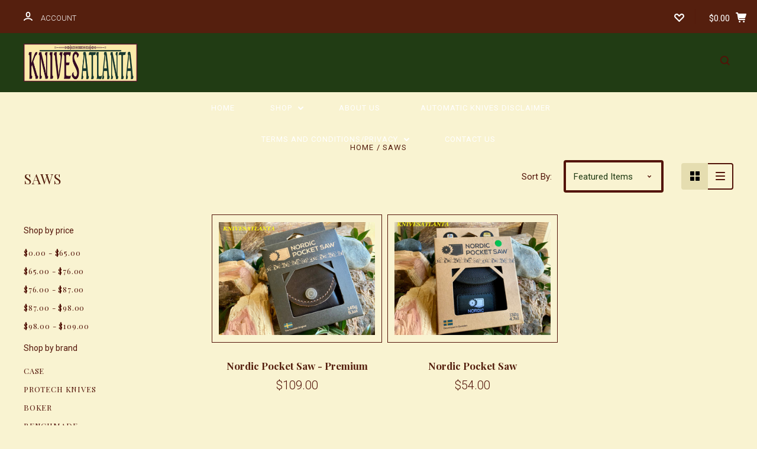

--- FILE ---
content_type: text/html; charset=UTF-8
request_url: https://knivesatlanta.com/saws/
body_size: 20325
content:

<!DOCTYPE html>
<html class="no-js" lang="en">
  <head>
    <meta http-equiv="X-UA-Compatible" content="ie=edge" />
    <title>SAWS - KnivesAtlanta</title>
    <meta name="keywords" content="Case, Boker, Benchmade, Helle, Grey Wolf, Buck, Protech, , Edwin Jagger, E.D.C. knives, outdoor knives, vintage knives, Atlanta knife shop,kitchen knives"><link rel='canonical' href='https://knivesatlanta.com/saws/' /><meta name='platform' content='bigcommerce.stencil' />
    
     
    <link href="https://cdn11.bigcommerce.com/r-e8dfc07ada540fd41e15dd934333977346d49687/img/bc_favicon.ico" rel="shortcut icon">
    <meta name="viewport" content="width=device-width, initial-scale=1, maximum-scale=1">
    <script nonce="" src="https://cdn11.bigcommerce.com/s-bay7srn6dh/stencil/6390c290-cbdb-013d-3a16-62f94a7ef41a/js/modernizr.js"></script>

    <script nonce="">
    function browserSupportsAllFeatures() {
        return window.Promise
            && window.fetch
            && window.URL
            && window.URLSearchParams
            && window.WeakMap
            // object-fit support
            && ('objectFit' in document.documentElement.style);
    }

    function loadScript(src) {
        var js = document.createElement('script');
        js.src = src;
        js.onerror = function () {
            console.error('Failed to load polyfill script ' + src);
        };
        document.head.appendChild(js);
    }

    if (!browserSupportsAllFeatures()) {
        loadScript('https://cdn11.bigcommerce.com/s-bay7srn6dh/stencil/6390c290-cbdb-013d-3a16-62f94a7ef41a/dist/theme-bundle.polyfills.js');
    }
</script>

    <script nonce="">
      window.lazySizesConfig = window.lazySizesConfig || {};
      window.lazySizesConfig.loadMode = 1;
    </script>
    <script nonce="" async src="https://cdn11.bigcommerce.com/s-bay7srn6dh/stencil/6390c290-cbdb-013d-3a16-62f94a7ef41a/dist/theme-bundle.head_async.js"></script>

    <link data-stencil-stylesheet href="https://cdn11.bigcommerce.com/s-bay7srn6dh/stencil/6390c290-cbdb-013d-3a16-62f94a7ef41a/css/theme-6a135430-d7d6-013e-3431-2eec8af4d5ab.css" rel="stylesheet">
    <link href="https://fonts.googleapis.com/css?family=Open+Sans:700%7CKarla:400%7CMontserrat:400%7CRoboto:700,400,300%7CPlayfair+Display:400italic,400,300,700&display=swap" rel="stylesheet">

    
<script type="text/javascript">
var BCData = {};
</script>

<script nonce="">
(function () {
    var xmlHttp = new XMLHttpRequest();

    xmlHttp.open('POST', 'https://bes.gcp.data.bigcommerce.com/nobot');
    xmlHttp.setRequestHeader('Content-Type', 'application/json');
    xmlHttp.send('{"store_id":"1000053926","timezone_offset":"-5.0","timestamp":"2026-01-21T03:27:36.17080400Z","visit_id":"44d1a23d-3692-488f-8279-7ad427a217d0","channel_id":1}');
})();
</script>

    

    
    








































    







    <!-- snippet location html_head -->

    
<script nonce="" type="application/ld+json">
  {
    "@context": "http://schema.org",
    "@type": "WebSite",
    "name": "KnivesAtlanta",
    "url": "https://knivesatlanta.com/"
  }
</script>
  </head>

  <body
    class="category
  thumbnail-cover


"
    data-currency-code="USD"
  >


    <div class="icons-svg-sprite"><svg style="position: absolute; width: 0; height: 0;" width="0" height="0" version="1.1" xmlns="http://www.w3.org/2000/svg" xmlns:xlink="http://www.w3.org/1999/xlink">
  <defs>
    <symbol id="icon-star" viewBox="0 0 1024 1024">
      <title>star</title>
      <path class="path1" d="M984.504 339.577c-47.75-21.094-174.154-30.282-283.219-34.282-34.154-98.685-88.749-246.342-134.435-291.469-18.627-18.435-48.374-18.435-67.034 0-45.654 45.158-100.278 192.813-134.403 291.469-109.034 4-235.376 13.187-283.19 34.253-25.818 11.411-36.614 42.838-22.938 68.093 31.126 57.28 110.064 142.531 209.126 226.499-27.094 110.25-45.126 210.938-49.936 279.782-2.682 37.779 36.579 64.221 70.125 46.56 62.013-32.925 141.645-67.862 244.749-132.56 32.006 20.096 237.859 138.093 267.002 138.093 27.814 0 49.875-23.866 47.872-52.093-4.81-68.845-22.842-169.533-49.936-279.782 99.094-84 178.032-169.251 209.126-226.531 13.616-25.072 2.998-56.643-22.909-68.032v0z"></path>
    </symbol>
    <symbol id="icon-arrow-up" viewBox="0 0 1489 1024">
      <title>arrow-up</title>
      <path class="path1" d="M1186.251 890.277l-441.599-446.717-441.599 446.717c-69.413 69.413-181.72 69.413-251.133 0-69.041-70.157-69.413-183.581 0-253.738l567.398-572.795c69.041-69.413 181.72-69.413 251.133 0l567.026 572.795c69.32 70.157 69.32 183.581-0.093 253.738-69.413 69.413-181.72 69.413-251.133 0z"></path>
    </symbol>
    <symbol id="icon-arrow-left" viewBox="0 0 683 1024">
      <title>arrow-left</title>
      <path class="path1" d="M611.924 222.907l-292.493 289.142 292.493 289.142c45.449 45.449 45.449 118.983 0 164.432-45.936 45.205-120.202 45.449-166.138 0l-375.044-371.511c-45.449-45.205-45.449-118.983 0-164.432l375.044-371.267c45.936-45.388 120.202-45.388 166.138 0.061 45.449 45.449 45.449 118.983 0 164.432z"></path>
    </symbol>
    <symbol id="icon-arrow-right" viewBox="0 0 634 1024">
      <title>arrow-right</title>
      <path class="path1" d="M58.468 801.093l292.493-289.142-292.493-289.142c-45.449-45.449-45.449-118.983 0-164.432 45.936-45.205 120.202-45.449 166.138 0l375.044 371.511c45.449 45.205 45.449 118.983 0 164.432l-375.044 371.267c-45.936 45.388-120.202 45.388-166.138-0.061-45.449-45.449-45.449-118.983 0-164.432z"></path>
    </symbol>
    <symbol id="icon-close" viewBox="0 0 1024 1024">
      <title>close</title>
      <path class="path1" d="M1024 118.162l-101.095-101.095-384.356 384.357-384.296-384.357-101.156 101.095 384.356 384.357-384.356 384.357 101.156 101.095 384.296-384.296 384.356 384.296 101.095-101.095-384.296-384.357 384.296-384.357z"></path>
    </symbol>
    <symbol id="icon-arrow-down" viewBox="0 0 1024 1024">
      <title>arrow-down</title>
      <path class="path1" d="M208.453 199.435l303.599 307.118 303.599-307.118c47.721-47.721 124.932-47.721 172.654 0 47.465 48.233 47.721 126.212 0 174.445l-390.086 393.796c-47.465 47.721-124.932 47.721-172.654 0l-389.83-393.796c-47.657-48.233-47.657-126.212 0.064-174.445 47.721-47.721 124.932-47.721 172.654 0z"></path>
    </symbol>
    <symbol id="icon-search" viewBox="0 0 1024 1024">
      <title>search</title>
      <path class="path1" d="M991.284 891.053l-187.091-187.151c52.706-70.415 84.269-157.455 84.269-252.145 0-232.87-188.777-421.647-421.647-421.647s-421.647 188.777-421.647 421.647c0 232.87 188.777 421.647 421.647 421.647 94.69 0 181.85-31.563 252.265-84.269l187.031 187.091c23.552 23.552 61.621 23.552 85.173 0s23.552-61.621 0-85.173v0zM466.816 752.934c-166.37 0-301.176-134.807-301.176-301.176s134.807-301.176 301.176-301.176c166.37 0 301.176 134.807 301.176 301.176s-134.807 301.176-301.176 301.176v0z"></path>
    </symbol>
    <symbol id="icon-check-mark" viewBox="0 0 1408 1024">
      <title>check-mark</title>
      <path class="path1" d="M1317.965 53.443c-61.952-61.983-162.41-61.983-224.362 0l-551.661 551.599-271.101-271.101c-61.921-61.983-162.44-61.983-224.362 0-61.952 61.952-61.952 162.41 0 224.362l383.282 383.313c30.976 31.007 71.594 46.464 112.181 46.464s81.205-15.457 112.181-46.464l663.811-663.811c61.983-61.952 61.983-162.41 0.031-224.362z"></path>
    </symbol>
    <symbol id="icon-plus" viewBox="0 0 1024 1024">
      <title>plus</title>
      <path class="path1" d="M133.766 603.15c-44.237 0-80.101-40.816-80.101-91.161v0c0-50.344 35.865-91.161 80.101-91.161h762.774c44.237 0 80.101 40.816 80.101 91.161v0c0 50.344-35.865 91.161-80.101 91.161h-762.774z"></path>
      <path class="path2" d="M515.153 973.477c-50.344 0-91.161-35.865-91.161-80.101v-762.774c0-44.237 40.816-80.101 91.161-80.101s91.161 35.865 91.161 80.101v762.774c0 44.237-40.816 80.101-91.161 80.101z"></path>
    </symbol>
    <symbol id="icon-minus" viewBox="0 0 1024 1024">
      <title>minus</title>
      <path class="path1" d="M133.766 603.15c-44.237 0-80.101-40.816-80.101-91.161v0c0-50.344 35.865-91.161 80.101-91.161h762.774c44.237 0 80.101 40.816 80.101 91.161v0c0 50.344-35.865 91.161-80.101 91.161h-762.774z"></path>
    </symbol>
    <symbol id="icon-avatar" viewBox="0 0 1024 1024">
      <title>avatar</title>
      <path class="path1" d="M512 0c-282.752 0-512 229.248-512 512s229.248 512 512 512c282.752 0 512-229.248 512-512s-229.248-512-512-512v0zM326.72 848.256c21.312-82.752 95.808-144.256 185.28-144.256s164.032 61.504 185.344 144.256c-55.040 30.336-118.080 47.744-185.344 47.744s-130.304-17.408-185.28-47.744v0zM512 512c-35.392 0-64-28.608-64-64s28.608-64 64-64c35.392 0 64 28.608 64 64s-28.608 64-64 64v0zM802.048 763.136c-34.24-74.688-95.872-133.888-172.608-164.288 45.056-35.072 74.56-89.28 74.56-150.848 0-105.984-85.952-192-192-192s-192 86.016-192 192c0 61.568 29.504 115.776 74.56 150.848-76.736 30.4-138.368 89.6-172.608 164.288-58.368-67.392-93.952-155.008-93.952-251.136 0-212.096 171.968-384 384-384 212.096 0 384 171.904 384 384 0 96.128-35.584 183.744-93.952 251.136v0z"></path>
    </symbol>
    <symbol id="icon-calendar" viewBox="0 0 1024 1024">
      <title>calendar</title>
      <path class="path1" d="M960 64h-192c0-35.392-28.608-64-64-64s-64 28.608-64 64h-256c0-35.392-28.608-64-64-64s-64 28.608-64 64h-192c-35.392 0-64 28.608-64 64v832c0 35.392 28.608 64 64 64h896c35.392 0 64-28.608 64-64v-832c0-35.392-28.608-64-64-64v0zM128 448h768v448h-768v-448zM896 320h-768v-128h128c0 35.392 28.608 64 64 64s64-28.608 64-64h256c0 35.392 28.608 64 64 64s64-28.608 64-64h128v128z"></path>
    </symbol>
    <symbol id="icon-delete" viewBox="0 0 896 1024">
      <title>delete</title>
      <path class="path1" d="M128 960c0 35.392 28.608 64 64 64h512c35.392 0 64-28.608 64-64v-704h-640v704zM256 384h384v512h-384v-512zM832 64h-256c0-35.392-28.608-64-64-64h-128c-35.392 0-64 28.608-64 64h-256c-35.392 0-64 28.608-64 64s28.608 64 64 64h768c35.392 0 64-28.608 64-64s-28.608-64-64-64z"></path>
    </symbol>
    <symbol id="icon-edit" viewBox="0 0 1024 1024">
      <title>edit</title>
      <path class="path1" d="M946.116 248.245l-230.641-230.581c-23.552-23.552-61.681-23.552-85.173 0l-630.302 630.362v315.753h315.814l630.302-630.302c23.552-23.552 23.552-61.621 0-85.233v0zM271.059 843.309h-150.588v-150.588l2.59-2.59 150.588 150.588-2.59 2.59zM358.822 755.546l-150.588-150.588 454.355-454.355 150.588 150.588-454.355 454.355z"></path>
    </symbol>
    <symbol id="icon-phone" viewBox="0 0 1081 1024">
      <title>phone</title>
      <path class="path1" d="M821.909 161.703l-80.453 80.453c-22.245 22.245-22.245 58.208 0 80.453s58.208 22.245 80.453 0l80.453-80.453c22.245-22.245 22.245-58.208 0-80.453s-58.208-22.245-80.453 0z"></path>
      <path class="path2" d="M632.603 179.322l29.446-109.899c8.166-30.371-9.855-61.587-40.267-69.632-30.291-8.166-61.506 9.775-69.632 40.186l-29.446 109.899c-8.166 30.371 9.815 61.547 40.227 69.672 30.371 8.166 61.547-9.815 69.672-40.227z"></path>
      <path class="path3" d="M994.642 402.016l-109.899 29.446c-30.411 8.126-48.312 39.301-40.227 69.672 8.126 30.331 39.301 48.393 69.672 40.227l109.899-29.446c30.411-8.126 48.393-39.301 40.227-69.672-8.126-30.411-39.301-48.393-69.672-40.227z"></path>
      <path class="path4" d="M218.512 201.93l-160.906 160.906c-5.229 5.229-9.413 11.505-12.269 18.464-2.896 6.999-4.425 14.401-4.385 21.923-0.040 8.005 16.654 200.972 217.786 402.104s382.192 214.93 391.122 216.7c2.856 0.603 5.712 0.483 8.568 0.603 1.287 0.080 2.454 0.282 3.781 0.241 6.476-0.121 12.671-1.327 18.504-3.62 1.327-0.362 2.494-1.046 3.701-1.609 6.155-2.856 11.988-6.356 16.734-11.103l160.987-160.987c22.245-22.245 22.245-58.208 0-80.453l-160.906-160.906c-22.245-22.245-58.208-22.245-80.453 0l-40.227 40.227-160.906-160.906 40.227-40.227c22.245-22.245 22.245-58.208 0-80.453l-160.906-160.906c-22.245-22.245-58.208-22.245-80.453 0v0zM339.191 403.062l-40.227 40.227c-22.245 22.245-22.245 58.208 0 80.453l241.359 241.359c22.245 22.245 58.208 22.245 80.453 0l40.227-40.227 80.453 80.453-97.71 97.71c-57.363-16.734-143.649-17.257-304.555-178.163s-176.031-256.404-182.226-300.492l101.773-101.773 80.453 80.453z"></path>
    </symbol>
    <symbol id="icon-spinner" viewBox="0 0 1024 1024">
      <title>spinner8</title>
      <path class="path1" d="M512 1024c-136.76 0-265.334-53.258-362.040-149.96-96.702-96.706-149.96-225.28-149.96-362.040 0-96.838 27.182-191.134 78.606-272.692 50-79.296 120.664-143.372 204.356-185.3l43 85.832c-68.038 34.084-125.492 86.186-166.15 150.67-41.746 66.208-63.812 142.798-63.812 221.49 0 229.382 186.618 416 416 416s416-186.618 416-416c0-78.692-22.066-155.282-63.81-221.49-40.66-64.484-98.114-116.584-166.15-150.67l43-85.832c83.692 41.928 154.358 106.004 204.356 185.3 51.422 81.558 78.604 175.854 78.604 272.692 0 136.76-53.258 265.334-149.96 362.040-96.706 96.702-225.28 149.96-362.040 149.96z"></path>
    </symbol>
    <symbol id="icon-lock" viewBox="0 0 24 24">
      <path d="M18 8h-1V6c0-2.76-2.24-5-5-5S7 3.24 7 6v2H6c-1.1 0-2 .9-2 2v10c0 1.1.9 2 2 2h12c1.1 0 2-.9 2-2V10c0-1.1-.9-2-2-2zm-6 9c-1.1 0-2-.9-2-2s.9-2 2-2 2 .9 2 2-.9 2-2 2zm3.1-9H8.9V6c0-1.71 1.39-3.1 3.1-3.1 1.71 0 3.1 1.39 3.1 3.1v2z"></path>
    </symbol>
  </defs>
</svg>
</div>
    <div class="site-wrapper">
      <!-- snippet location header -->

      <header
  class="
    site-header
    logo-align-left
  "
  role="banner"
>

  <div data-alerts>

  </div>

  <section class="top-bar">
    <div
      class="site-alerts"
    >
      

    </div>
    <div class="container">
      <div
        class="
          top-bar-left
            no-currency-selector
        "
      >
          <div class="customer-links">
              <a class="top-bar-button" href="/login.php">
                <svg class="icon-account" width="15" height="15" viewBox="0 0 15 15" xmlns="http://www.w3.org/2000/svg"><title>account</title><path d="M14.842 13.542c-.088-.13-2.21-3.23-7.342-3.23-5.13 0-7.254 3.1-7.343 3.23-.287.43-.17 1.013.26 1.3.43.287 1.013.17 1.3-.26.017-.024 1.645-2.395 5.783-2.395 4.08 0 5.72 2.304 5.782 2.396.18.27.48.417.782.417.178 0 .36-.052.52-.158.43-.287.546-.87.258-1.3zM7.5 9.375c2.07 0 3.75-1.678 3.75-3.75V3.75C11.25 1.678 9.57 0 7.5 0 5.43 0 3.75 1.678 3.75 3.75v1.875c0 2.072 1.68 3.75 3.75 3.75zM5.625 3.75c0-1.036.84-1.875 1.875-1.875 1.036 0 1.875.84 1.875 1.875v1.875C9.375 6.66 8.535 7.5 7.5 7.5c-1.034 0-1.875-.84-1.875-1.875V3.75z"/></svg>
                <span class="button-text">
                  Account
                </span>
              </a>
          </div>

              </div>

      <div class="top-bar-center">
          <div data-cart-promos>
            

          </div>

        <h1 class="site-branding has-logo">
  <a class="site-branding-link" href="https://knivesatlanta.com/">
      <img class="site-branding-logo" src="https://cdn11.bigcommerce.com/s-bay7srn6dh/images/stencil/360x267/knivesatlanta_4_1561337919__21876.original.jpeg" alt="KnivesAtlanta">
  </a>
</h1>
      </div>

      <div class="top-bar-right customer-utils">
        <div class="compare-wrap" data-compare-widget>
          <button class="top-bar-button button-compare-toggle">
            Compare
            <span class="compare-items-count"></span>
          </button>
          <div class="compare-tab" id="compare-tab">
            <div class="compare-tab-upper">
              <div class="item-limit">
                Compare up to 4 items:
              </div>
              <a href="#" class="clear-compare" data-compare-remove-all>
                Clear Selection
              </a>
            </div>
            <ul
              class="compare-items-list"
              id="compare-items-wrapper"
              data-compare-items
            >
            </ul>
            <a
              class="button button-primary compare-submit"
              href="/compare"
              data-compare-link="/compare"
            >
              Compare
            </a>
          </div>
        </div>

          <a
            class="top-bar-button button-wishlist"
            href="/wishlist.php"
          >
            <svg class="icon-wishlist" width="17" height="14" viewBox="0 0 17 14" xmlns="http://www.w3.org/2000/svg"><title>wishlist</title><path d="M12.75 0c-1.173 0-2.237.482-3.005 1.26L8.5 2.515 7.255 1.26C6.485.483 5.423 0 4.25 0 1.903 0 0 1.928 0 4.305c0 1.188.758 2.3 1.527 3.077l6.222 6.303c.414.42 1.086.42 1.5 0L15.457 7.4C16.226 6.62 17 5.492 17 4.304 17 1.928 15.097 0 12.75 0zM8.5 11.4L3.022 5.85c-.386-.387-.897-.95-.897-1.545 0-1.19.95-2.153 2.125-2.153.588 0 1.12.24 1.502.63L7.75 4.798c.414.42 1.086.42 1.5 0l1.998-2.014c.383-.39.914-.63 1.502-.63 1.173 0 2.125.963 2.125 2.152 0 .595-.51 1.158-.897 1.546L8.5 11.4z"/></svg>
          </a>

        <button
          class="
            top-bar-button
            button-cart-toggle
          "
        >
            <span
              class="mini-cart-subtotal button-text"
              data-cart-subtotal="0"
            >
                $0.00
            </span>
              <svg class="icon-cart" width="19" height="17" viewBox="0 0 19 17" xmlns="http://www.w3.org/2000/svg">
  <title>cart</title>
  <path d="M14.3848 8h-8.99l-.728-4h11.051l-1.333 4zm3.532-5.585c.188.261.239.597.137.901l-1.773 5.317c-.271.817-1.034 1.367-1.896 1.367h-8.627l.182 1h9.166c.552 0 1 .447 1 1 0 .553-.448 1-1 1h-9.165c-.967 0-1.794-.69-1.968-1.642L2.2708 2h-1.165c-.553 0-1-.447-1-1 0-.553.447-1 1-1h2c.483 0 .897.346.983.821L4.3028 2h12.803c.321 0 .623.154.811.415zM8.1055 15.5c0 .828-.672 1.5-1.5 1.5s-1.5-.672-1.5-1.5.672-1.5 1.5-1.5 1.5.672 1.5 1.5zm7 0c0 .828-.672 1.5-1.5 1.5s-1.5-.672-1.5-1.5.672-1.5 1.5-1.5 1.5.672 1.5 1.5z"/>
</svg>
        </button>
      </div>

      <span
        class="
          button-mobile-nav-cart
        "
      >
        <a href="/cart.php">
            <svg class="icon-cart" width="19" height="17" viewBox="0 0 19 17" xmlns="http://www.w3.org/2000/svg">
  <title>cart</title>
  <path d="M14.3848 8h-8.99l-.728-4h11.051l-1.333 4zm3.532-5.585c.188.261.239.597.137.901l-1.773 5.317c-.271.817-1.034 1.367-1.896 1.367h-8.627l.182 1h9.166c.552 0 1 .447 1 1 0 .553-.448 1-1 1h-9.165c-.967 0-1.794-.69-1.968-1.642L2.2708 2h-1.165c-.553 0-1-.447-1-1 0-.553.447-1 1-1h2c.483 0 .897.346.983.821L4.3028 2h12.803c.321 0 .623.154.811.415zM8.1055 15.5c0 .828-.672 1.5-1.5 1.5s-1.5-.672-1.5-1.5.672-1.5 1.5-1.5 1.5.672 1.5 1.5zm7 0c0 .828-.672 1.5-1.5 1.5s-1.5-.672-1.5-1.5.672-1.5 1.5-1.5 1.5.672 1.5 1.5z"/>
</svg>
        </a>
      </span>

      <button
        class="
          button-mobile-nav-toggle
        "
      >
        <i class="burger"></i>
      </button>
    </div>
  </section>

  <section class="main-nav-bar">
    <div class="container">

        <h1 class="site-branding has-logo">
  <a class="site-branding-link" href="https://knivesatlanta.com/">
      <img class="site-branding-logo" src="https://cdn11.bigcommerce.com/s-bay7srn6dh/images/stencil/360x267/knivesatlanta_4_1561337919__21876.original.jpeg" alt="KnivesAtlanta">
  </a>
</h1>

<nav class="navigation">
  <ul>
      <li><a class="top-level-nav-link" href="https://knivesatlanta.com/">Home</a></li>
        <li class="dropdown simple-list">
          <a class="dropdown-toggle top-level-nav-link" href="#">
            Shop
            <svg class="icon-arrow-down" width="9" height="7" viewBox="0 0 9 7" xmlns="http://www.w3.org/2000/svg"><title>dropdown_arrow</title><path d="M1.832.753l2.668 2.7 2.67-2.7c.418-.42 1.097-.42 1.516 0 .417.424.42 1.11 0 1.533l-3.428 3.46c-.417.42-1.098.42-1.518 0L.314 2.287c-.42-.424-.42-1.11 0-1.533.42-.42 1.1-.42 1.518 0z"/></svg>
          </a>
          <div class="dropdown-panel main-dropdown">
<nav class="navigation">
  <ul>
      <li class="parent ">
        <a class="top-level-nav-link " href="https://knivesatlanta.com/unidentified-maker/">Unidentified Maker</a>
      </li>
      <li class="parent tier-dropdown">
        <a class="top-level-nav-link tier-toggle" href="https://knivesatlanta.com/view-all-brands/">View All Brands</a>
          <ul class="tier-panel">
            <li class="parent-all"><a href="https://knivesatlanta.com/view-all-brands/">All View All Brands</a></li>
              <li >
                <a  href="https://knivesatlanta.com/view-all-brands/bulldog-brand-1/">Bulldog Brand</a>
              </li>
              <li >
                <a  href="https://knivesatlanta.com/view-all-brands/bark-river/">Bark River</a>
              </li>
              <li >
                <a  href="https://knivesatlanta.com/view-all-brands/benchmade/">Benchmade</a>
              </li>
              <li >
                <a  href="https://knivesatlanta.com/view-all-brands/big-river-forge/">Big River Forge</a>
              </li>
              <li >
                <a  href="https://knivesatlanta.com/view-all-brands/boker/">Boker</a>
              </li>
              <li >
                <a  href="https://knivesatlanta.com/view-all-brands/case/">Case</a>
              </li>
              <li >
                <a  href="https://knivesatlanta.com/view-all-brands/chris-reeve/">Chris Reeve</a>
              </li>
              <li >
                <a  href="https://knivesatlanta.com/view-all-brands/cold-steel/">Cold Steel</a>
              </li>
              <li >
                <a  href="https://knivesatlanta.com/view-all-brands/gerber/">Gerber</a>
              </li>
              <li >
                <a  href="https://knivesatlanta.com/view-all-brands/great-eastern-cutlery/">Great Eastern Cutlery</a>
              </li>
              <li >
                <a  href="https://knivesatlanta.com/view-all-brands/helle/">Helle</a>
              </li>
              <li >
                <a  href="https://knivesatlanta.com/view-all-brands/hubertus/">Hubertus</a>
              </li>
              <li >
                <a  href="https://knivesatlanta.com/view-all-brands/kershaw/">Kershaw</a>
              </li>
              <li >
                <a  href="https://knivesatlanta.com/view-all-brands/moki/">Moki</a>
              </li>
              <li >
                <a  href="https://knivesatlanta.com/view-all-brands/muela-knives/">Muela Knives</a>
              </li>
              <li >
                <a  href="https://knivesatlanta.com/view-all-brands/old-school-knifeworks/">Old School Knifeworks</a>
              </li>
              <li >
                <a  href="https://knivesatlanta.com/view-all-brands/opinel/">Opinel</a>
              </li>
              <li >
                <a  href="https://knivesatlanta.com/view-all-brands/queen-cutlery/">Queen Cutlery</a>
              </li>
              <li >
                <a  href="https://knivesatlanta.com/view-all-brands/protech/">Protech</a>
              </li>
              <li >
                <a  href="https://knivesatlanta.com/view-all-brands/randall-knives/">RANDALL KNIVES</a>
              </li>
              <li >
                <a  href="https://knivesatlanta.com/view-all-brands/schrade/">Schrade</a>
              </li>
              <li >
                <a  href="https://knivesatlanta.com/view-all-brands/spyderco/">Spyderco</a>
              </li>
          </ul>
      </li>
      <li class="parent ">
        <a class="top-level-nav-link " href="https://knivesatlanta.com/view-all-brands/al-mar/">Al Mar</a>
      </li>
      <li class="parent ">
        <a class="top-level-nav-link " href="https://knivesatlanta.com/fixed-blade/">Fixed blade</a>
      </li>
      <li class="parent ">
        <a class="top-level-nav-link " href="https://knivesatlanta.com/folders/">Folders</a>
      </li>
      <li class="parent ">
        <a class="top-level-nav-link " href="https://knivesatlanta.com/automatics/">Automatics</a>
      </li>
      <li class="parent ">
        <a class="top-level-nav-link " href="https://knivesatlanta.com/collectors/">Collectors</a>
      </li>
      <li class="parent ">
        <a class="top-level-nav-link " href="https://knivesatlanta.com/vintage/">Vintage</a>
      </li>
      <li class="parent ">
        <a class="top-level-nav-link " href="https://knivesatlanta.com/custom-knives/">CUSTOM KNIVES</a>
      </li>
      <li class="parent ">
        <a class="top-level-nav-link " href="https://knivesatlanta.com/rare-unique-knives/">RARE &amp; UNIQUE KNIVES</a>
      </li>
      <li class="parent ">
        <a class="top-level-nav-link " href="https://knivesatlanta.com/e-d-c-every-day-carry/">E.D.C. (Every day carry )</a>
      </li>
      <li class="parent ">
        <a class="top-level-nav-link " href="https://knivesatlanta.com/made-in-u-s-a/">Made in U.S.A.</a>
      </li>
      <li class="parent ">
        <a class="top-level-nav-link " href="https://knivesatlanta.com/tactical/">Tactical</a>
      </li>
      <li class="parent ">
        <a class="top-level-nav-link " href="https://knivesatlanta.com/outdoor/">Outdoor</a>
      </li>
      <li class="parent ">
        <a class="top-level-nav-link " href="https://knivesatlanta.com/military-knives/">Military Knives</a>
      </li>
      <li class="parent ">
        <a class="top-level-nav-link " href="https://knivesatlanta.com/pre-owned/">Pre-owned</a>
      </li>
      <li class="parent ">
        <a class="top-level-nav-link " href="https://knivesatlanta.com/archives/">ARCHIVES</a>
      </li>
      <li class="parent ">
        <a class="top-level-nav-link " href="https://knivesatlanta.com/randall-knives-1/">RANDALL KNIVES</a>
      </li>
      <li class="parent ">
        <a class="top-level-nav-link " href="https://knivesatlanta.com/shop-all/">Shop All</a>
      </li>
      <li class="parent ">
        <a class="top-level-nav-link " href="https://knivesatlanta.com/advertising-knives/">Advertising Knives</a>
      </li>
      <li class="parent ">
        <a class="top-level-nav-link " href="https://knivesatlanta.com/balisong/">Balisong</a>
      </li>
      <li class="parent ">
        <a class="top-level-nav-link " href="https://knivesatlanta.com/big-river-forge-1/">BIG RIVER FORGE</a>
      </li>
      <li class="parent ">
        <a class="top-level-nav-link " href="https://knivesatlanta.com/chris-reeve-1/">CHRIS REEVE</a>
      </li>
      <li class="parent ">
        <a class="top-level-nav-link " href="https://knivesatlanta.com/cold-steel-1/">COLD STEEL</a>
      </li>
      <li class="parent ">
        <a class="top-level-nav-link " href="https://knivesatlanta.com/finch-knives/">FINCH KNIVES</a>
      </li>
      <li class="parent ">
        <a class="top-level-nav-link " href="https://knivesatlanta.com/gerber/">GERBER</a>
      </li>
      <li class="parent ">
        <a class="top-level-nav-link " href="https://knivesatlanta.com/hubertus-1/">HUBERTUS</a>
      </li>
      <li class="parent ">
        <a class="top-level-nav-link " href="https://knivesatlanta.com/knife-making/">Knife Making</a>
      </li>
      <li class="parent ">
        <a class="top-level-nav-link " href="https://knivesatlanta.com/latama-1/">LATAMA</a>
      </li>
      <li class="parent ">
        <a class="top-level-nav-link " href="https://knivesatlanta.com/muela-knives/">MUELA KNIVES</a>
      </li>
      <li class="parent ">
        <a class="top-level-nav-link " href="https://knivesatlanta.com/parker-cutlery/">PARKER CUTLERY</a>
      </li>
      <li class="parent ">
        <a class="top-level-nav-link " href="https://knivesatlanta.com/saws/">SAWS</a>
      </li>
      <li class="parent ">
        <a class="top-level-nav-link " href="https://knivesatlanta.com/victorinox/">Victorinox</a>
      </li>
      <li class="parent ">
        <a class="top-level-nav-link " href="https://knivesatlanta.com/vintage-antique/">VINTAGE/ANTIQUE</a>
      </li>
      <li class="parent ">
        <a class="top-level-nav-link " href="https://knivesatlanta.com/deejo/">DEEJO</a>
      </li>
      <li class="parent ">
        <a class="top-level-nav-link " href="https://knivesatlanta.com/hogue/">HOGUE</a>
      </li>
      <li class="parent ">
        <a class="top-level-nav-link " href="https://knivesatlanta.com/ka-bar/">KA-BAR</a>
      </li>
      <li class="parent ">
        <a class="top-level-nav-link " href="https://knivesatlanta.com/kershaw-1/">KERSHAW</a>
      </li>
      <li class="parent ">
        <a class="top-level-nav-link " href="https://knivesatlanta.com/laguiole/">LAGUIOLE</a>
      </li>
      <li class="parent ">
        <a class="top-level-nav-link " href="https://knivesatlanta.com/old-school-knife-works-1/">Old School Knife Works</a>
      </li>
      <li class="parent ">
        <a class="top-level-nav-link " href="https://knivesatlanta.com/on-sale/">ON SALE !!!!!!!</a>
      </li>
      <li class="parent ">
        <a class="top-level-nav-link " href="https://knivesatlanta.com/outdoor-gear/">Outdoor Gear</a>
      </li>
      <li class="parent ">
        <a class="top-level-nav-link " href="https://knivesatlanta.com/red-horse-knives/">RED HORSE KNIVES</a>
      </li>
      <li class="parent ">
        <a class="top-level-nav-link " href="https://knivesatlanta.com/winkler-knives/">WINKLER KNIVES</a>
      </li>
      <li class="parent ">
        <a class="top-level-nav-link " href="https://knivesatlanta.com/zippo/">ZIPPO</a>
      </li>
      <li class="parent ">
        <a class="top-level-nav-link " href="https://knivesatlanta.com/bark-river/">BARK RIVER</a>
      </li>
      <li class="parent ">
        <a class="top-level-nav-link " href="https://knivesatlanta.com/benchmade-1/">BENCHMADE</a>
      </li>
      <li class="parent ">
        <a class="top-level-nav-link " href="https://knivesatlanta.com/benchmark/">BENCHMARK</a>
      </li>
      <li class="parent ">
        <a class="top-level-nav-link " href="https://knivesatlanta.com/boker-1/">BOKER</a>
      </li>
      <li class="parent ">
        <a class="top-level-nav-link " href="https://knivesatlanta.com/buck-1/">BUCK</a>
      </li>
      <li class="parent ">
        <a class="top-level-nav-link " href="https://knivesatlanta.com/case-1/">CASE</a>
      </li>
      <li class="parent ">
        <a class="top-level-nav-link " href="https://knivesatlanta.com/condor/">CONDOR</a>
      </li>
      <li class="parent ">
        <a class="top-level-nav-link " href="https://knivesatlanta.com/fox-knives/">FOX KNIVES</a>
      </li>
      <li class="parent ">
        <a class="top-level-nav-link " href="https://knivesatlanta.com/great-eastern-cutlery/">GREAT EASTERN CUTLERY</a>
      </li>
      <li class="parent ">
        <a class="top-level-nav-link " href="https://knivesatlanta.com/grey-wofl-blades-1/">GREY WOLF BLADES</a>
      </li>
      <li class="parent ">
        <a class="top-level-nav-link " href="https://knivesatlanta.com/helle-1/">HELLE</a>
      </li>
      <li class="parent ">
        <a class="top-level-nav-link " href="https://knivesatlanta.com/hults-bruk/">HULTS BRUK</a>
      </li>
      <li class="parent ">
        <a class="top-level-nav-link " href="https://knivesatlanta.com/hunting/">Hunting</a>
      </li>
      <li class="parent ">
        <a class="top-level-nav-link " href="https://knivesatlanta.com/italian-switchblades/">Italian Switchblades</a>
      </li>
      <li class="parent ">
        <a class="top-level-nav-link " href="https://knivesatlanta.com/kellam/">KELLAM</a>
      </li>
      <li class="parent ">
        <a class="top-level-nav-link " href="https://knivesatlanta.com/moki/">MOKI</a>
      </li>
      <li class="parent ">
        <a class="top-level-nav-link " href="https://knivesatlanta.com/opinel-1/">OPINEL</a>
      </li>
      <li class="parent ">
        <a class="top-level-nav-link " href="https://knivesatlanta.com/protech/">PROTECH</a>
      </li>
      <li class="parent ">
        <a class="top-level-nav-link " href="https://knivesatlanta.com/queen/">QUEEN</a>
      </li>
      <li class="parent ">
        <a class="top-level-nav-link " href="https://knivesatlanta.com/sarge/">SARGE</a>
      </li>
      <li class="parent ">
        <a class="top-level-nav-link " href="https://knivesatlanta.com/schrade/">SCHRADE</a>
      </li>
      <li class="parent ">
        <a class="top-level-nav-link " href="https://knivesatlanta.com/shave/">Shave</a>
      </li>
      <li class="parent ">
        <a class="top-level-nav-link " href="https://knivesatlanta.com/spyderco/">SPYDERCO</a>
      </li>
      <li class="parent ">
        <a class="top-level-nav-link " href="https://knivesatlanta.com/kitchen/">Kitchen</a>
      </li>
  </ul>
</nav>
</div>
        </li>
          <li class="nav-page">
            <a class="top-level-nav-link" href="https://knivesatlanta.com/about-us/">About Us</a>
          </li>
          <li class="nav-page">
            <a class="top-level-nav-link" href="https://knivesatlanta.com/automatic-knives/">Automatic Knives Disclaimer</a>
          </li>
          <li class="nav-page dropdown">
            <a class="dropdown-toggle top-level-nav-link" href="#">
              Terms and Conditions/Privacy
              <svg class="icon-arrow-down" width="9" height="7" viewBox="0 0 9 7" xmlns="http://www.w3.org/2000/svg"><title>dropdown_arrow</title><path d="M1.832.753l2.668 2.7 2.67-2.7c.418-.42 1.097-.42 1.516 0 .417.424.42 1.11 0 1.533l-3.428 3.46c-.417.42-1.098.42-1.518 0L.314 2.287c-.42-.424-.42-1.11 0-1.533.42-.42 1.1-.42 1.518 0z"/></svg>
            </a>
            <div class="dropdown-panel"><ul>
  <li class="parent-all"><a href="https://knivesatlanta.com/terms-and-conditions-privacy/">Terms and Conditions/Privacy</a></li>
    <li >
      <a  href="https://knivesatlanta.com/warrantees/">Warrantees</a>
    </li>
    <li >
      <a  href="https://knivesatlanta.com/shipping-returns-exchanges/">Shipping &amp; Returns/ Exchanges</a>
    </li>
</ul>
</div>
          </li>
          <li class="nav-page">
            <a class="top-level-nav-link" href="https://knivesatlanta.com/contact-us/">Contact Us</a>
          </li>
  </ul>


</nav>

<div class="search-button-wrap">
  <button class="button-search-toggle">
    <svg class="icon-search" width="17" height="17" viewBox="0 0 17 17" xmlns="http://www.w3.org/2000/svg"><title>search_icon</title><path d="M16.46 14.8l-3.1-3.1c.87-1.18 1.4-2.63 1.4-4.2 0-3.87-3.14-7-7-7-3.88 0-7 3.13-7 7s3.12 7 7 7c1.56 0 3-.52 4.18-1.4l3.1 3.1c.4.4 1.03.4 1.42 0 .4-.38.4-1.02 0-1.4zm-8.7-2.3c-2.77 0-5-2.24-5-5s2.23-5 5-5c2.75 0 5 2.24 5 5s-2.25 5-5 5z"/></svg>
  </button>
</div>



    </div>
  </section>
</header>
      <div class="site-canvas">
        <div class="on-canvas">
          <div data-content-region="home_below_menu"></div>
          <div data-content-region="header_bottom--global"><div data-layout-id="c71fde00-7d02-43d5-a743-b01abcdff188">       <div data-sub-layout-container="fda50506-88aa-4556-ad71-3a28263baaf5" data-layout-name="Layout">
    <style data-container-styling="fda50506-88aa-4556-ad71-3a28263baaf5">
        [data-sub-layout-container="fda50506-88aa-4556-ad71-3a28263baaf5"] {
            box-sizing: border-box;
            display: flex;
            flex-wrap: wrap;
            z-index: 0;
            position: relative;
            height: ;
            padding-top: 0px;
            padding-right: 0px;
            padding-bottom: 0px;
            padding-left: 0px;
            margin-top: 0px;
            margin-right: 0px;
            margin-bottom: 0px;
            margin-left: 0px;
            border-width: 0px;
            border-style: solid;
            border-color: #333333;
        }

        [data-sub-layout-container="fda50506-88aa-4556-ad71-3a28263baaf5"]:after {
            display: block;
            position: absolute;
            top: 0;
            left: 0;
            bottom: 0;
            right: 0;
            background-size: cover;
            z-index: auto;
        }
    </style>

    <div data-sub-layout="1e91d5ea-afa2-4f29-916d-663f69d8e96f">
        <style data-column-styling="1e91d5ea-afa2-4f29-916d-663f69d8e96f">
            [data-sub-layout="1e91d5ea-afa2-4f29-916d-663f69d8e96f"] {
                display: flex;
                flex-direction: column;
                box-sizing: border-box;
                flex-basis: 100%;
                max-width: 100%;
                z-index: 0;
                position: relative;
                height: ;
                padding-top: 0px;
                padding-right: 10.5px;
                padding-bottom: 0px;
                padding-left: 10.5px;
                margin-top: 0px;
                margin-right: 0px;
                margin-bottom: 0px;
                margin-left: 0px;
                border-width: 0px;
                border-style: solid;
                border-color: #333333;
                justify-content: center;
            }
            [data-sub-layout="1e91d5ea-afa2-4f29-916d-663f69d8e96f"]:after {
                display: block;
                position: absolute;
                top: 0;
                left: 0;
                bottom: 0;
                right: 0;
                background-size: cover;
                z-index: auto;
            }
            @media only screen and (max-width: 700px) {
                [data-sub-layout="1e91d5ea-afa2-4f29-916d-663f69d8e96f"] {
                    flex-basis: 100%;
                    max-width: 100%;
                }
            }
        </style>
    </div>
</div>

       <div data-sub-layout-container="d64f2798-1c57-4ffd-85d8-4e34dd9883cb" data-layout-name="Layout">
    <style data-container-styling="d64f2798-1c57-4ffd-85d8-4e34dd9883cb">
        [data-sub-layout-container="d64f2798-1c57-4ffd-85d8-4e34dd9883cb"] {
            box-sizing: border-box;
            display: flex;
            flex-wrap: wrap;
            z-index: 0;
            position: relative;
            height: ;
            padding-top: 0px;
            padding-right: 0px;
            padding-bottom: 0px;
            padding-left: 0px;
            margin-top: 0px;
            margin-right: 0px;
            margin-bottom: 0px;
            margin-left: 0px;
            border-width: 0px;
            border-style: solid;
            border-color: #333333;
        }

        [data-sub-layout-container="d64f2798-1c57-4ffd-85d8-4e34dd9883cb"]:after {
            display: block;
            position: absolute;
            top: 0;
            left: 0;
            bottom: 0;
            right: 0;
            background-size: cover;
            z-index: auto;
        }
    </style>

    <div data-sub-layout="447796a5-8e31-4934-b4bf-65b409101eb4">
        <style data-column-styling="447796a5-8e31-4934-b4bf-65b409101eb4">
            [data-sub-layout="447796a5-8e31-4934-b4bf-65b409101eb4"] {
                display: flex;
                flex-direction: column;
                box-sizing: border-box;
                flex-basis: 100%;
                max-width: 100%;
                z-index: 0;
                position: relative;
                height: ;
                padding-top: 0px;
                padding-right: 10.5px;
                padding-bottom: 0px;
                padding-left: 10.5px;
                margin-top: 0px;
                margin-right: 0px;
                margin-bottom: 0px;
                margin-left: 0px;
                border-width: 0px;
                border-style: solid;
                border-color: #333333;
                justify-content: center;
            }
            [data-sub-layout="447796a5-8e31-4934-b4bf-65b409101eb4"]:after {
                display: block;
                position: absolute;
                top: 0;
                left: 0;
                bottom: 0;
                right: 0;
                background-size: cover;
                z-index: auto;
            }
            @media only screen and (max-width: 700px) {
                [data-sub-layout="447796a5-8e31-4934-b4bf-65b409101eb4"] {
                    flex-basis: 100%;
                    max-width: 100%;
                }
            }
        </style>
    </div>
</div>

</div></div>
          <div data-content-region="header_bottom"></div>

          
          <main class="main-content">
            
  <section
    class="product-listing section"
    data-list-name="Category: SAWS"
  >
    <div class="container with-sidebar">

      <div data-content-region="category_below_header"></div>

        <div class="product-listing-desktop-breadcrumbs">
          <div class="breadcrumbs-container">
  <ul class="breadcrumbs">
      <li class="breadcrumb ">
          <a href="https://knivesatlanta.com/" class="breadcrumb-label breadcrumb-link"><span itemprop="name">Home</span></a>
      </li>
      <li class="breadcrumb is-active">
          <a href="https://knivesatlanta.com/saws/" class="breadcrumb-label breadcrumb-link"><span itemprop="name">SAWS</span></a>
      </li>
  </ul>
</div>
        </div>

      <!-- snippet location categories -->

      <header class="listing-header">
        <h1 class="listing-title">SAWS</h1>
        <div class="listing-utils">
  <div class="sorting">
  <form class="product-sort-select" method="get" data-sort-by>
    <div class="form-field form-inline">
        <label class="form-label" for="sort">Sort By:</label>
        <div class="form-select-wrapper">
          <select class="form-input form-select form-input-short dyna-width" name="sort" id="sort">
            <option value="featured" selected>Featured Items</option>
            <option value="newest" >Newest Items</option>
            <option value="bestselling" >Best Selling</option>
            <option value="alphaasc" >A to Z</option>
            <option value="alphadesc" >Z to A</option>
            <option value="avgcustomerreview" >By Review</option>
            <option value="priceasc" >Price: Ascending</option>
            <option value="pricedesc" >Price: Descending</option>
          </select>
        </div>
    </div>
  </form>
</div>


  <div class="button-group">
    <button class="button-group-item view-mode-toggle active" data-listing-view="grid">
      <svg width="16" height="16" viewBox="0 0 16 16" xmlns="http://www.w3.org/2000/svg"><title>grid icon</title><path d="M6.192 9H.808C.362 9 0 9.362 0 9.808v5.384c0 .446.362.808.808.808h5.384c.446 0 .808-.362.808-.808V9.808C7 9.362 6.638 9 6.192 9zm0-9H.808C.362 0 0 .362 0 .808v5.384C0 6.638.362 7 .808 7h5.384C6.638 7 7 6.638 7 6.192V.808C7 .362 6.638 0 6.192 0zm9 0H9.808C9.362 0 9 .362 9 .808v5.384c0 .446.362.808.808.808h5.384c.446 0 .808-.362.808-.808V.808C16 .362 15.638 0 15.192 0zm0 9H9.808C9.362 9 9 9.362 9 9.808v5.384c0 .446.362.808.808.808h5.384c.446 0 .808-.362.808-.808V9.808c0-.446-.362-.808-.808-.808z"/></svg>
    </button>
    <button class="button-group-item view-mode-toggle " data-listing-view="list">
      <svg width="16" height="14" viewBox="0 0 16 14" xmlns="http://www.w3.org/2000/svg"><title>list icon</title><path d="M14.957 12H1.043C.467 12 0 12.448 0 13s.467 1 1.043 1h13.914c.576 0 1.043-.448 1.043-1s-.467-1-1.043-1zm0-6H1.043C.467 6 0 6.448 0 7s.467 1 1.043 1h13.914C15.533 8 16 7.552 16 7s-.467-1-1.043-1zM1.043 2h13.914C15.533 2 16 1.552 16 1s-.467-1-1.043-1H1.044C.466 0 0 .448 0 1s.467 1 1.043 1z"/></svg>
    </button>
  </div>
</div>
      </header>

        <div class="product-listing-mobile-breadcrumbs">
          <div class="breadcrumbs-container">
  <ul class="breadcrumbs">
      <li class="breadcrumb ">
          <a href="https://knivesatlanta.com/" class="breadcrumb-label breadcrumb-link"><span itemprop="name">Home</span></a>
      </li>
      <li class="breadcrumb is-active">
          <a href="https://knivesatlanta.com/saws/" class="breadcrumb-label breadcrumb-link"><span itemprop="name">SAWS</span></a>
      </li>
  </ul>
</div>
        </div>

        <aside class="listing-sidebar" data-category-sidebar>
          
    <div class="sidebar-block shop-by-price">
    <h4 class="facet-list-title">Shop by price</h4>
    <ul>
        <li class="facet-item">
          <a
            class=""
            rel="nofollow"
            href="https://knivesatlanta.com/saws/?price_min=0&amp;price_max=65&amp;sort=featured"
            alt="$0.00 - $65.00"
          >
            $0.00 - $65.00
          </a>
        </li>
        <li class="facet-item">
          <a
            class=""
            rel="nofollow"
            href="https://knivesatlanta.com/saws/?price_min=65&amp;price_max=76&amp;sort=featured"
            alt="$65.00 - $76.00"
          >
            $65.00 - $76.00
          </a>
        </li>
        <li class="facet-item">
          <a
            class=""
            rel="nofollow"
            href="https://knivesatlanta.com/saws/?price_min=76&amp;price_max=87&amp;sort=featured"
            alt="$76.00 - $87.00"
          >
            $76.00 - $87.00
          </a>
        </li>
        <li class="facet-item">
          <a
            class=""
            rel="nofollow"
            href="https://knivesatlanta.com/saws/?price_min=87&amp;price_max=98&amp;sort=featured"
            alt="$87.00 - $98.00"
          >
            $87.00 - $98.00
          </a>
        </li>
        <li class="facet-item">
          <a
            class=""
            rel="nofollow"
            href="https://knivesatlanta.com/saws/?price_min=98&amp;price_max=109&amp;sort=featured"
            alt="$98.00 - $109.00"
          >
            $98.00 - $109.00
          </a>
        </li>
    </ul>
  </div>
      <div class="sidebar-block shop-by-brand">
    <h4 class="facet-list-title">Shop by brand</h4>
    <ul>
          <li class="facet-item">
            <a
              class=""
              rel="nofollow"
              href="https://knivesatlanta.com/case/"
              alt="Case"
            >
              Case
            </a>
          </li>
          <li class="facet-item">
            <a
              class=""
              rel="nofollow"
              href="https://knivesatlanta.com/protech-knives-knivesatlanta/"
              alt="Protech knives"
            >
              Protech knives
            </a>
          </li>
          <li class="facet-item">
            <a
              class=""
              rel="nofollow"
              href="https://knivesatlanta.com/boker/"
              alt="Boker"
            >
              Boker
            </a>
          </li>
          <li class="facet-item">
            <a
              class=""
              rel="nofollow"
              href="https://knivesatlanta.com/benchmade/"
              alt="Benchmade"
            >
              Benchmade
            </a>
          </li>
          <li class="facet-item">
            <a
              class=""
              rel="nofollow"
              href="https://knivesatlanta.com/kershaw/"
              alt="Kershaw"
            >
              Kershaw
            </a>
          </li>
        <li class="facet-item">
          <a href="https://knivesatlanta.com/brands/">View all</a>
        </li>
    </ul>
  </div>
          <div class="listing-utils">
  <div class="sorting">
  <form class="product-sort-select" method="get" data-sort-by>
    <div class="form-field form-inline">
        <label class="form-label" for="sort">Sort By:</label>
        <div class="form-select-wrapper">
          <select class="form-input form-select form-input-short dyna-width" name="sort" id="sort">
            <option value="featured" selected>Featured Items</option>
            <option value="newest" >Newest Items</option>
            <option value="bestselling" >Best Selling</option>
            <option value="alphaasc" >A to Z</option>
            <option value="alphadesc" >Z to A</option>
            <option value="avgcustomerreview" >By Review</option>
            <option value="priceasc" >Price: Ascending</option>
            <option value="pricedesc" >Price: Descending</option>
          </select>
        </div>
    </div>
  </form>
</div>


  <div class="button-group">
    <button class="button-group-item view-mode-toggle active" data-listing-view="grid">
      <svg width="16" height="16" viewBox="0 0 16 16" xmlns="http://www.w3.org/2000/svg"><title>grid icon</title><path d="M6.192 9H.808C.362 9 0 9.362 0 9.808v5.384c0 .446.362.808.808.808h5.384c.446 0 .808-.362.808-.808V9.808C7 9.362 6.638 9 6.192 9zm0-9H.808C.362 0 0 .362 0 .808v5.384C0 6.638.362 7 .808 7h5.384C6.638 7 7 6.638 7 6.192V.808C7 .362 6.638 0 6.192 0zm9 0H9.808C9.362 0 9 .362 9 .808v5.384c0 .446.362.808.808.808h5.384c.446 0 .808-.362.808-.808V.808C16 .362 15.638 0 15.192 0zm0 9H9.808C9.362 9 9 9.362 9 9.808v5.384c0 .446.362.808.808.808h5.384c.446 0 .808-.362.808-.808V9.808c0-.446-.362-.808-.808-.808z"/></svg>
    </button>
    <button class="button-group-item view-mode-toggle " data-listing-view="list">
      <svg width="16" height="14" viewBox="0 0 16 14" xmlns="http://www.w3.org/2000/svg"><title>list icon</title><path d="M14.957 12H1.043C.467 12 0 12.448 0 13s.467 1 1.043 1h13.914c.576 0 1.043-.448 1.043-1s-.467-1-1.043-1zm0-6H1.043C.467 6 0 6.448 0 7s.467 1 1.043 1h13.914C15.533 8 16 7.552 16 7s-.467-1-1.043-1zM1.043 2h13.914C15.533 2 16 1.552 16 1s-.467-1-1.043-1H1.044C.466 0 0 .448 0 1s.467 1 1.043 1z"/></svg>
    </button>
  </div>
</div>
        </aside>

      <div
        class="product-listing-grid"
        data-category
          data-product-compare
        data-list-name="Category: SAWS"
      >
            <div class="listing-wrapper with-sidebar">
      
<article
  class="product-grid-item product-block"
  data-product-title="Nordic Pocket Saw - Premium"
  data-product-id="897"
  data-event-type="list"
  data-entity-id="897"
  data-position="1"
  data-name="Nordic Pocket Saw - Premium"
  data-product-category="Shop All, Outdoor, Hunting, Outdoor Gear, SAWS"
  data-product-brand=""
  data-product-price="109"
>
  <figure class="product-item-thumbnail">
    <a href="https://knivesatlanta.com/nordic-pocket-saw-premium/" class="ratio-4-3">
      <img
    src="https://cdn11.bigcommerce.com/s-bay7srn6dh/images/stencil/160w/products/897/4159/fullsizeoutput_1516__78939.1644963183.jpg?c=2"
    alt="Nordic Pocket Saw - Premium"
    title="Nordic Pocket Saw - Premium"
    data-sizes="auto"
        srcset="https://cdn11.bigcommerce.com/s-bay7srn6dh/images/stencil/80w/products/897/4159/fullsizeoutput_1516__78939.1644963183.jpg?c=2"
    data-srcset="https://cdn11.bigcommerce.com/s-bay7srn6dh/images/stencil/80w/products/897/4159/fullsizeoutput_1516__78939.1644963183.jpg?c=2 80w, https://cdn11.bigcommerce.com/s-bay7srn6dh/images/stencil/160w/products/897/4159/fullsizeoutput_1516__78939.1644963183.jpg?c=2 160w, https://cdn11.bigcommerce.com/s-bay7srn6dh/images/stencil/320w/products/897/4159/fullsizeoutput_1516__78939.1644963183.jpg?c=2 320w, https://cdn11.bigcommerce.com/s-bay7srn6dh/images/stencil/640w/products/897/4159/fullsizeoutput_1516__78939.1644963183.jpg?c=2 640w, https://cdn11.bigcommerce.com/s-bay7srn6dh/images/stencil/960w/products/897/4159/fullsizeoutput_1516__78939.1644963183.jpg?c=2 960w, https://cdn11.bigcommerce.com/s-bay7srn6dh/images/stencil/1280w/products/897/4159/fullsizeoutput_1516__78939.1644963183.jpg?c=2 1280w, https://cdn11.bigcommerce.com/s-bay7srn6dh/images/stencil/1920w/products/897/4159/fullsizeoutput_1516__78939.1644963183.jpg?c=2 1920w, https://cdn11.bigcommerce.com/s-bay7srn6dh/images/stencil/2560w/products/897/4159/fullsizeoutput_1516__78939.1644963183.jpg?c=2 2560w"
  class="lazyload product-item-image"
  style="object-fit: cover;"
  
/>
      <div class="product-item-mask">
        <a href="https://knivesatlanta.com/nordic-pocket-saw-premium/" class="item-link"></a>
        <div class="product-item-actions">

            <a href="https://knivesatlanta.com/nordic-pocket-saw-premium/" class="button button-secondary button-short">
              View Product
            </a>

            <label
              class="button button-short form-label product-item-compare"
              for="compare-897"
            >
              <input
  type="checkbox"
  class="input-checkbox sr-only"
  id="compare-897"
  data-compare-checkbox
  data-compare-id="897"
  data-compare-title="Nordic Pocket Saw - Premium"
  data-compare-url="https://knivesatlanta.com/nordic-pocket-saw-premium/"
  data-compare-price="$109.00"
  data-compare-thumbnail="https://cdn11.bigcommerce.com/s-bay7srn6dh/images/stencil/500x500/products/897/4159/fullsizeoutput_1516__78939.1644963183.jpg?c=2">
              <span class="form-label-text">
                Compare
                <svg class="icon icon-check-mark">
                  <use xlink:href="#icon-check-mark" />
                </svg>
              </span>
            </label>
        </div>
      </div>
    </a>
  </figure>

  <div class="product-item-details">
    <h5 class="product-item-title">
      <a href="https://knivesatlanta.com/nordic-pocket-saw-premium/" alt="Nordic Pocket Saw - Premium">Nordic Pocket Saw - Premium</a>
    </h5>

    <div
      class="product-item-price"
      data-product-price="$109.00"
    >
          <div
      class="
        price
        
        "
      >
        <div
          class="price-withouttax"
          data-product-price-wrapper="without-tax"
        >



          <div class="price-value-wrapper">
              <label class="price-label">
                
              </label>
            <span class="price-value" data-product-price>
              $109.00
            </span>


          </div>

        </div>


    </div>
    </div>
  </div>
</article>
      
<article
  class="product-grid-item product-block"
  data-product-title="Nordic Pocket Saw"
  data-product-id="896"
  data-event-type="list"
  data-entity-id="896"
  data-position="2"
  data-name="Nordic Pocket Saw"
  data-product-category="Shop All, Outdoor, Outdoor Gear, SAWS"
  data-product-brand=""
  data-product-price="54"
>
  <figure class="product-item-thumbnail">
    <a href="https://knivesatlanta.com/nordic-pocket-saw/" class="ratio-4-3">
      <img
    src="https://cdn11.bigcommerce.com/s-bay7srn6dh/images/stencil/160w/products/896/4154/fullsizeoutput_1519__80975.1644962378.jpg?c=2"
    alt="Nordic Pocket Saw"
    title="Nordic Pocket Saw"
    data-sizes="auto"
        srcset="https://cdn11.bigcommerce.com/s-bay7srn6dh/images/stencil/80w/products/896/4154/fullsizeoutput_1519__80975.1644962378.jpg?c=2"
    data-srcset="https://cdn11.bigcommerce.com/s-bay7srn6dh/images/stencil/80w/products/896/4154/fullsizeoutput_1519__80975.1644962378.jpg?c=2 80w, https://cdn11.bigcommerce.com/s-bay7srn6dh/images/stencil/160w/products/896/4154/fullsizeoutput_1519__80975.1644962378.jpg?c=2 160w, https://cdn11.bigcommerce.com/s-bay7srn6dh/images/stencil/320w/products/896/4154/fullsizeoutput_1519__80975.1644962378.jpg?c=2 320w, https://cdn11.bigcommerce.com/s-bay7srn6dh/images/stencil/640w/products/896/4154/fullsizeoutput_1519__80975.1644962378.jpg?c=2 640w, https://cdn11.bigcommerce.com/s-bay7srn6dh/images/stencil/960w/products/896/4154/fullsizeoutput_1519__80975.1644962378.jpg?c=2 960w, https://cdn11.bigcommerce.com/s-bay7srn6dh/images/stencil/1280w/products/896/4154/fullsizeoutput_1519__80975.1644962378.jpg?c=2 1280w, https://cdn11.bigcommerce.com/s-bay7srn6dh/images/stencil/1920w/products/896/4154/fullsizeoutput_1519__80975.1644962378.jpg?c=2 1920w, https://cdn11.bigcommerce.com/s-bay7srn6dh/images/stencil/2560w/products/896/4154/fullsizeoutput_1519__80975.1644962378.jpg?c=2 2560w"
  class="lazyload product-item-image"
  style="object-fit: cover;"
  
/>
      <div class="product-item-mask">
        <a href="https://knivesatlanta.com/nordic-pocket-saw/" class="item-link"></a>
        <div class="product-item-actions">

            <a href="https://knivesatlanta.com/nordic-pocket-saw/" class="button button-secondary button-short">
              View Product
            </a>

            <label
              class="button button-short form-label product-item-compare"
              for="compare-896"
            >
              <input
  type="checkbox"
  class="input-checkbox sr-only"
  id="compare-896"
  data-compare-checkbox
  data-compare-id="896"
  data-compare-title="Nordic Pocket Saw"
  data-compare-url="https://knivesatlanta.com/nordic-pocket-saw/"
  data-compare-price="$54.00"
  data-compare-thumbnail="https://cdn11.bigcommerce.com/s-bay7srn6dh/images/stencil/500x500/products/896/4154/fullsizeoutput_1519__80975.1644962378.jpg?c=2">
              <span class="form-label-text">
                Compare
                <svg class="icon icon-check-mark">
                  <use xlink:href="#icon-check-mark" />
                </svg>
              </span>
            </label>
        </div>
      </div>
    </a>
  </figure>

  <div class="product-item-details">
    <h5 class="product-item-title">
      <a href="https://knivesatlanta.com/nordic-pocket-saw/" alt="Nordic Pocket Saw">Nordic Pocket Saw</a>
    </h5>

    <div
      class="product-item-price"
      data-product-price="$54.00"
    >
          <div
      class="
        price
        
        "
      >
        <div
          class="price-withouttax"
          data-product-price-wrapper="without-tax"
        >



          <div class="price-value-wrapper">
              <label class="price-label">
                
              </label>
            <span class="price-value" data-product-price>
              $54.00
            </span>


          </div>

        </div>


    </div>
    </div>
  </div>
</article>
  </div>

        </div>
    </div>
    <div data-content-region="category_below_content"></div>
  </section>

          </main>
          
            <section class="newsletter-signup section">
  <div class="container">
    <h3 class="section-title">Subscribe to our newsletter!</h3>
    <form
      class="form subscription-form"
      action="/subscribe.php"
      method="post"
      data-validated-form
    >
      <input type="hidden" name="action" value="subscribe">
      <input type="hidden" name="nl_first_name" value="bc">
      <input type="hidden" name="check" value="1">
      <div class="form-field form-inline">
        <label class="sr-only" for="nl_email">
          yourname@email.com
        </label>
        <input
          class="form-input"
          id="nl_email"
          name="nl_email"
          type="email"
          value=""
          placeholder="yourname@email.com"
          required
        >
      </div>
      <input
        class="button button-primary button-wide"
        type="submit"
        value="Subscribe"
      >
    </form>
  </div>
</section>

          <footer class="site-footer">
  <div class="container">
    <div class="footer-nav-wrap">
      <div class="footer-col footer-nav">
        <h4 class="footer-title">Navigation</h4>
        
<nav class="navigation">
  <ul>
      <li class="parent ">
        <a class="top-level-nav-link " href="https://knivesatlanta.com/about-us/">About Us</a>
      </li>
      <li class="parent ">
        <a class="top-level-nav-link " href="https://knivesatlanta.com/automatic-knives/">Automatic Knives Disclaimer</a>
      </li>
      <li class="parent tier-dropdown">
        <a class="top-level-nav-link tier-toggle" href="https://knivesatlanta.com/terms-and-conditions-privacy/">Terms and Conditions/Privacy</a>
          <ul class="tier-panel">
            <li class="parent-all"><a href="https://knivesatlanta.com/terms-and-conditions-privacy/">All Terms and Conditions/Privacy</a></li>
              <li >
                <a  href="https://knivesatlanta.com/warrantees/">Warrantees</a>
              </li>
              <li >
                <a  href="https://knivesatlanta.com/shipping-returns-exchanges/">Shipping &amp; Returns/ Exchanges</a>
              </li>
          </ul>
      </li>
      <li class="parent ">
        <a class="top-level-nav-link " href="https://knivesatlanta.com/contact-us/">Contact Us</a>
      </li>
  </ul>
</nav>
      </div>
      <div class="footer-col footer-nav">
            <h4 class="footer-title">Brands</h4>
  <nav class="navigation">
    <ul>
          <li>
            <a href="https://knivesatlanta.com/case/">Case</a>
          </li>
          <li>
            <a href="https://knivesatlanta.com/protech-knives-knivesatlanta/">Protech knives</a>
          </li>
          <li>
            <a href="https://knivesatlanta.com/boker/">Boker</a>
          </li>
          <li>
            <a href="https://knivesatlanta.com/benchmade/">Benchmade</a>
          </li>
          <li>
            <a href="https://knivesatlanta.com/kershaw/">Kershaw</a>
          </li>
        <li class="footer-link-separation">
          <a href="https://knivesatlanta.com/brands/">View all</a>
        </li>
    </ul>
  </nav>
      </div>
        <div class="footer-col footer-info">
          <h4 class="footer-title">Where to find us</h4>
          <p>3561 Lavista Rd. Decatur, Georgia 30033<br>
 Located inside David&#x60;s Market </p>
          <p>470 403-9699 or 404 325-0709</p>
        </div>
      <div data-content-region="ssl_site_seal--global"></div>
    </div>


    <div class="bottom-bar ">
      <div class="footer-payment-icons">
        <ul class="footer-payment-icons-list">
            <li><svg xmlns="http://www.w3.org/2000/svg" width="49" height="32" viewBox="0 0 49 32" ><path d="M14.06 10.283h4.24l-6.303 15.472-4.236.003-3.258-12.33c2.318.953 4.38 3.023 5.22 5.276l.42 2.148zm3.356 15.488l2.503-15.5h4l-2.503 15.5h-4.002zm14.576-9.276c2.31 1.106 3.375 2.444 3.362 4.21C35.322 23.923 32.59 26 28.384 26c-1.796-.02-3.526-.394-4.46-.826l.56-3.47.516.247c1.316.58 2.167.815 3.77.815 1.15 0 2.384-.476 2.395-1.514.007-.678-.517-1.164-2.077-1.923-1.518-.74-3.53-1.983-3.505-4.21.024-3.013 2.81-5.117 6.765-5.117 1.55 0 2.795.34 3.586.65l-.542 3.36-.36-.177c-.74-.314-1.686-.617-2.994-.595-1.568 0-2.293.69-2.293 1.333-.01.73.848 1.205 2.246 1.924zm14.207-6.21l3.238 15.49h-3.714s-.368-1.78-.488-2.32c-.583 0-4.667-.01-5.125-.01-.155.42-.84 2.332-.84 2.332h-4.205L41.01 11.57c.418-1.01 1.137-1.284 2.096-1.284H46.2zm-4.937 9.99h3.322l-.927-4.474-.27-1.337c-.202.58-.554 1.52-.53 1.48 0 0-1.263 3.44-1.595 4.33zm-31.54-1.572C8.075 14.13 4.44 11.712 0 10.592l.053-.32h6.453c.87.033 1.573.325 1.815 1.307z"/></svg>
</li>

            <li><svg xmlns="http://www.w3.org/2000/svg" width="54" height="32" viewBox="0 0 54 32" ><path d="M48.366 15.193c.6 0 .9.437.9 1.282 0 1.28-.546 2.21-1.337 2.21-.6 0-.9-.437-.9-1.31 0-1.282.572-2.183 1.336-2.183zm-10.09 3.082c0-.655.49-1.01 1.472-1.01.11 0 .19.028.382.028-.027.982-.545 1.636-1.227 1.636-.382 0-.628-.246-.628-.656zm-11.998-2.427v.327h-1.91c.165-.763.546-1.173 1.092-1.173.518 0 .818.3.818.845zM38.06.002c8.838 0 16.003 7.165 16.003 16.002s-7.165 16-16.003 16c-3.834 0-7.324-1.345-10.08-3.595 2.102-2.032 3.707-4.568 4.568-7.44h-1.33c-.833 2.552-2.297 4.806-4.2 6.626-1.89-1.816-3.34-4.078-4.17-6.62h-1.33c.857 2.856 2.434 5.4 4.52 7.432-2.75 2.22-6.223 3.594-10.036 3.594C7.165 32.002 0 24.84 0 16.002s7.164-16 16.002-16c3.814 0 7.287 1.377 10.036 3.603-2.087 2.023-3.664 4.568-4.52 7.424h1.33c.83-2.543 2.28-4.805 4.17-6.608 1.904 1.808 3.368 4.06 4.2 6.614h1.33c-.86-2.872-2.466-5.413-4.568-7.443C30.737 1.343 34.226 0 38.06 0zM7.217 20.212h1.69l1.337-8.043H7.572l-1.637 4.99-.082-4.99H3.4l-1.337 8.043h1.582l1.037-6.135.136 6.135H5.99l2.21-6.19zm7.253-.735l.054-.408.382-2.32c.11-.735.136-.98.136-1.308 0-1.254-.79-1.91-2.263-1.91-.628 0-1.2.083-2.046.328l-.246 1.473.163-.028.247-.08c.382-.11.928-.165 1.418-.165.79 0 1.09.164 1.09.6 0 .11 0 .19-.054.41-.272-.028-.517-.055-.708-.055-1.91 0-3 .927-3 2.536 0 1.065.628 1.774 1.555 1.774.79 0 1.364-.246 1.8-.79l-.027.68h1.418l.027-.163.027-.245zm3.518-3.163c-.736-.327-.82-.41-.82-.71 0-.354.3-.518.846-.518.328 0 .79.028 1.227.082l.247-1.5c-.436-.082-1.118-.137-1.5-.137-1.91 0-2.59 1.01-2.563 2.21 0 .817.382 1.39 1.282 1.827.71.327.818.436.818.71 0 .408-.3.6-.982.6-.518 0-.982-.083-1.527-.246l-.246 1.5.08.028.3.054c.11.027.247.055.465.055.382.054.71.054.928.054 1.8 0 2.645-.68 2.645-2.18 0-.9-.354-1.418-1.2-1.828zm3.762 2.427c-.41 0-.573-.135-.573-.463 0-.082 0-.164.027-.273l.463-2.726h.873l.218-1.61h-.873l.19-.98h-1.69l-.737 4.47-.082.52-.11.653c-.026.192-.054.41-.054.574 0 .954.49 1.445 1.364 1.445.382 0 .764-.056 1.227-.22l.218-1.444c-.108.054-.272.054-.463.054zm3.982.11c-.982 0-1.5-.38-1.5-1.144 0-.055 0-.11.027-.19h3.38c.164-.683.22-1.146.22-1.637 0-1.447-.9-2.374-2.32-2.374-1.717 0-2.972 1.663-2.972 3.9 0 1.935.982 2.944 2.89 2.944.628 0 1.173-.082 1.773-.273l.274-1.636c-.6.3-1.145.41-1.773.41zm5.426-3.326h.11c.163-.79.38-1.363.654-1.88l-.055-.028h-.164c-.573 0-.9.273-1.418 1.064l.164-1.01h-1.555l-1.064 6.545h1.72c.626-4.008.79-4.69 1.608-4.69zm4.964 4.61l.3-1.828c-.545.273-1.036.41-1.445.41-1.01 0-1.61-.738-1.61-1.964 0-1.773.9-3.027 2.183-3.027.49 0 .928.136 1.528.436l.3-1.744c-.163-.054-.218-.082-.436-.163l-.682-.164c-.218-.055-.49-.083-.79-.083-2.264 0-3.846 2.018-3.846 4.88 0 2.155 1.146 3.49 3 3.49.463 0 .872-.08 1.5-.245zm5.4-1.065l.354-2.32c.136-.735.136-.98.136-1.308 0-1.254-.763-1.91-2.236-1.91-.627 0-1.2.083-2.045.328l-.245 1.473.164-.028.217-.08c.382-.11.955-.165 1.446-.165.79 0 1.09.164 1.09.6 0 .11-.026.19-.08.41-.247-.028-.492-.055-.683-.055-1.91 0-3 .927-3 2.536 0 1.065.627 1.774 1.555 1.774.79 0 1.363-.246 1.8-.79l-.028.68h1.418v-.163l.027-.245.054-.327zm2.126 1.144c.627-4.008.79-4.69 1.608-4.69h.11c.163-.79.38-1.363.654-1.88l-.055-.028H45.8c-.57 0-.9.273-1.417 1.064l.164-1.01h-1.554l-1.037 6.545h1.69zm5.18 0h1.61l1.308-8.044h-1.69l-.383 2.29c-.464-.6-.955-.9-1.637-.9-1.5 0-2.782 1.855-2.782 4.036 0 1.636.818 2.7 2.073 2.7.627 0 1.118-.218 1.582-.71zM11.307 18.28c0-.656.492-1.01 1.447-1.01.136 0 .218.027.382.027-.027.982-.518 1.636-1.228 1.636-.382 0-.6-.245-.6-.655z"/></svg>
</li>

            <li><svg xmlns="http://www.w3.org/2000/svg" width="70" height="32" viewBox="0 0 70 32"><path d="M69.102 17.22l.4 9.093c-.69.313-3.286 1.688-4.26 1.688h-4.79v-.655c-.545.438-1.548.656-2.466.656H42.933v-2.465c0-.344-.057-.344-.345-.344h-.257V28h-4.96v-2.923c-.832.402-1.75.402-2.58.402h-.545V28h-6.05l-1.434-1.656-1.576 1.656h-9.72v-10.78h9.892l1.405 1.662 1.55-1.663h6.65c.776 0 2.038.116 2.582.66v-.66h5.936c.602 0 1.75.116 2.523.66v-.66h8.947v.66c.516-.43 1.433-.66 2.265-.66H62.2v.66c.546-.37 1.32-.66 2.323-.66H69.1zm-34.197 6.65c1.577 0 3.183-.43 3.183-2.58 0-2.093-1.635-2.523-3.07-2.523h-5.877l-2.38 2.523-2.235-2.523h-7.427v7.67h7.312l2.35-2.51 2.267 2.51h3.556V23.87h2.322zM46 23.557c-.17-.23-.486-.516-.945-.66.516-.172 1.318-.832 1.318-2.036 0-.89-.315-1.377-.917-1.72-.602-.316-1.32-.373-2.266-.373h-4.215v7.67h1.864V23.64h1.977c.66 0 1.032.06 1.32.345.315.373.315 1.032.315 1.548v.903h1.836V24.96c0-.69-.058-1.033-.288-1.406zm7.57-3.183v-1.605h-6.135v7.67h6.136v-1.563h-4.33v-1.55h4.245V21.78H49.24v-1.405h4.33zm4.675 6.065c1.864 0 2.926-.76 2.926-2.393 0-.774-.23-1.262-.544-1.664-.46-.37-1.12-.6-2.15-.6H57.47c-.257 0-.486-.058-.716-.116-.2-.086-.373-.258-.373-.545 0-.26.06-.43.288-.603.143-.115.373-.115.717-.115h3.383v-1.634h-3.67c-1.98 0-2.64 1.204-2.64 2.294 0 2.438 2.152 2.322 3.843 2.38.345 0 .545.058.66.173.116.086.23.315.23.544 0 .2-.114.372-.23.487-.172.115-.372.172-.716.172H54.69v1.62h3.554zm7.197 0c1.864 0 2.924-.76 2.924-2.393 0-.774-.23-1.262-.544-1.664-.46-.37-1.12-.6-2.15-.6h-1.004c-.258 0-.488-.058-.718-.116-.2-.086-.373-.258-.373-.545 0-.26.115-.43.287-.603.144-.115.373-.115.717-.115h3.384v-1.634h-3.67c-1.922 0-2.64 1.204-2.64 2.294 0 2.438 2.152 2.322 3.843 2.38.344 0 .544.058.66.174.115.086.23.315.23.544 0 .2-.115.373-.23.488s-.373.172-.717.172h-3.556v1.62h3.556zm-21.476-5.92c.23.115.373.344.373.66 0 .343-.144.6-.374.773-.287.116-.545.116-.89.116l-2.236.058v-1.75h2.237c.344 0 .66 0 .89.144zM36.108 8.646c-.287.172-.544.172-.918.172h-2.265V7.126h2.265c.316 0 .688 0 .918.114.23.144.344.374.344.718 0 .315-.114.602-.344.69zm14.68-1.807l1.263 3.038H49.53zM30.776 25.79l-2.838-3.183 2.838-3.012v6.193zm4.244-5.42c.66 0 1.09.26 1.09.92s-.43 1.03-1.09 1.03H32.58v-1.95h2.437zM5.772 9.88l1.29-3.04 1.263 3.04H5.774zm13.132 10.494h4.616l2.037 2.237-2.093 2.264h-4.56v-1.55h4.072v-1.547h-4.07v-1.405zm.172-6.996l-.545 1.377h-3.24l-.546-1.32v1.32H8.524l-.66-1.75H6.287l-.717 1.75H-.002l2.39-5.65L4.623 4h4.79l.658 1.262V4h5.59l1.263 2.724L18.158 4h17.835c.832 0 1.548.143 2.093.602V4h4.903v.602C43.79 4.142 44.852 4 46.056 4h7.082l.66 1.262V4h5.217l.775 1.262V4h5.103v10.753h-5.16l-1.004-1.635v1.635H52.31l-.717-1.75h-1.576l-.717 1.75h-3.355c-1.318 0-2.294-.316-2.954-.66v.66h-7.97v-2.466c0-.344-.058-.402-.287-.402h-.257v2.867H19.075v-1.377zM43.363 6.41c-.832.83-.975 1.863-1.004 3.01 0 1.377.343 2.266.946 2.925.66.66 1.806.86 2.695.86h2.152l.716-1.692h3.843l.718 1.692h3.727V7.442l3.47 5.763h2.638V5.52H61.37v5.334L58.13 5.52h-2.838v7.255L52.196 5.52h-2.724l-2.638 6.05h-.832c-.487 0-1.003-.114-1.262-.372-.344-.402-.488-1.004-.488-1.836 0-.803.144-1.405.488-1.748.373-.316.774-.43 1.434-.43h1.75V5.52h-1.75c-1.262 0-2.265.286-2.81.89zm-3.784-.89v7.684h1.862V5.52H39.58zm-8.46 0v7.685h1.806v-2.78h1.98c.66 0 1.09.056 1.375.314.317.4.26 1.06.26 1.49v.975h1.89v-1.52c0-.66-.056-1.003-.343-1.376-.172-.23-.487-.49-.89-.66.517-.23 1.32-.832 1.32-2.036 0-.89-.373-1.377-.976-1.75-.6-.344-1.26-.344-2.207-.344h-4.215zm-7.484 0v7.686H29.8V11.63h-4.3v-1.55h4.244V8.503H25.5V7.126h4.3V5.52h-6.164zm-7.512 7.685H17.7l2.696-6.02v6.02h1.864V5.52h-3.01l-2.266 5.22-2.41-5.22h-2.952v7.255L8.468 5.52H5.744l-3.297 7.685h1.978l.688-1.692h3.87l.69 1.692h3.755v-6.02z"/></svg>
</li>

            <li><svg xmlns="http://www.w3.org/2000/svg" width="95" height="32" viewBox="0 0 95 32" ><path d="M50.43 8.06c4.547 0 8.093 3.49 8.093 7.935 0 4.47-3.57 7.96-8.093 7.96-4.638 0-8.115-3.443-8.115-8.05 0-4.334 3.635-7.845 8.115-7.845zm-46.068.285c4.81 0 8.168 3.133 8.168 7.64 0 2.247-1.028 4.422-2.76 5.864-1.462 1.213-3.127 1.76-5.43 1.76H0V8.345h4.363zm3.47 11.465c1.027-.912 1.64-2.38 1.64-3.847 0-1.464-.613-2.882-1.64-3.798-.984-.892-2.146-1.235-4.065-1.235H2.97v10.096h.797c1.92 0 3.127-.367 4.065-1.216zm6.068 3.8V8.347h2.965V23.61H13.9zm10.223-9.41c3.378 1.24 4.38 2.34 4.38 4.765 0 2.952-2.167 5.015-5.248 5.015-2.26 0-3.904-.896-5.27-2.907l1.913-1.856c.685 1.328 1.825 2.036 3.24 2.036 1.325 0 2.308-.915 2.308-2.152 0-.64-.298-1.188-.89-1.577-.298-.187-.89-.46-2.055-.87-2.783-1.01-3.74-2.085-3.74-4.192 0-2.492 2.054-4.37 4.744-4.37 1.667 0 3.196.57 4.473 1.696l-1.55 2.033c-.777-.868-1.507-1.234-2.397-1.234-1.28 0-2.213.732-2.213 1.694 0 .82.525 1.258 2.307 1.92zm5.315 1.786c0-4.436 3.605-7.985 8.1-7.985 1.28 0 2.353.274 3.654.936v3.504c-1.233-1.213-2.308-1.717-3.72-1.717-2.787 0-4.976 2.313-4.976 5.24 0 3.093 2.123 5.268 5.112 5.268 1.347 0 2.397-.48 3.585-1.67v3.504c-1.347.638-2.443.892-3.72.892-4.52 0-8.034-3.478-8.034-7.97zm35.8 2.615l4.11-10.253h3.217l-6.573 15.655h-1.596l-6.46-15.655h3.24zm8.676 5.012V8.347h8.418v2.585H76.88v3.388h5.243v2.585H76.88v4.123h5.452v2.584h-8.418zm20.167-10.76c0 2.336-1.23 3.87-3.468 4.33l4.794 6.43h-3.65l-4.106-6.136h-.388v6.135h-2.97V8.347h4.405c3.425 0 5.384 1.645 5.384 4.506zm-5.955 2.52c1.9 0 2.903-.827 2.903-2.36 0-1.485-1.004-2.265-2.856-2.265h-.91v4.626h.862z"/></svg>
</li>


        </ul>
      </div>

        <span class="footer-site-copyright">&copy; <script nonce="">document.write(new Date().getFullYear())</script> KnivesAtlanta</span>


        <p><a href="/sitemap.php">Sitemap</a></p>
    </div>
  </div>
</footer>
        </div>

        <div class="navigation-mobile">
  <!-- snippet location forms_search -->

<form class="search-form" action="/search.php" data-validated-form>
  <div class="form-field">
    <input class="search-input form-input form-input-short" name="search_query" placeholder="Type in a keyword" required>
  </div>
  <button class="button-search-submit" type="submit">
    <svg class="icon-search" width="17" height="17" viewBox="0 0 17 17" xmlns="http://www.w3.org/2000/svg"><title>search_icon</title><path d="M16.46 14.8l-3.1-3.1c.87-1.18 1.4-2.63 1.4-4.2 0-3.87-3.14-7-7-7-3.88 0-7 3.13-7 7s3.12 7 7 7c1.56 0 3-.52 4.18-1.4l3.1 3.1c.4.4 1.03.4 1.42 0 .4-.38.4-1.02 0-1.4zm-8.7-2.3c-2.77 0-5-2.24-5-5s2.23-5 5-5c2.75 0 5 2.24 5 5s-2.25 5-5 5z"/></svg>
  </button>
</form>

  <nav class="navigation">
    <button class="button-mobile-nav-back " data-toggle-mobile="all">
      <svg class="icon icon-arrow-left"><use xlink:href="#icon-arrow-left" /></svg>
    </button>
    <ul>
      <div class="nav-mobile-container">
        <ul class="nav-mobile-panel nav-mobile-panel-parent is-active" data-panel-depth="0" data-mobile-menu="all">
            <li>
              <a class="nav-page nav-mobile-item" href="https://knivesatlanta.com/">
                Home
              </a>
            </li>
              <li class="nav-mobile-item nav-mobile-item-parent has-children">
                <a class="dropdown-toggle top-level-nav-link" href="#" data-toggle-mobile="0" data-mobile-name="all">
                  Shop
                  <svg class="icon-arrow-down" width="9" height="7" viewBox="0 0 9 7" xmlns="http://www.w3.org/2000/svg"><title>dropdown_arrow</title><path d="M1.832.753l2.668 2.7 2.67-2.7c.418-.42 1.097-.42 1.516 0 .417.424.42 1.11 0 1.533l-3.428 3.46c-.417.42-1.098.42-1.518 0L.314 2.287c-.42-.424-.42-1.11 0-1.533.42-.42 1.1-.42 1.518 0z"/></svg>
                </a>
              </li>
              <li class="nav-mobile-item nav-mobile-item-parent ">
                
<a href="https://knivesatlanta.com/about-us/" >About Us</a>
              </li>
              <li class="nav-mobile-item nav-mobile-item-parent ">
                
<a href="https://knivesatlanta.com/automatic-knives/" >Automatic Knives Disclaimer</a>
              </li>
              <li class="nav-mobile-item nav-mobile-item-parent has-children">
                
<a href="https://knivesatlanta.com/terms-and-conditions-privacy/" data-toggle-mobile="https://knivesatlanta.com/terms-and-conditions-privacy/" data-mobile-name="Terms and Conditions/Privacy">Terms and Conditions/Privacy<svg class="icon-arrow-down" width="9" height="7" viewBox="0 0 9 7" xmlns="http://www.w3.org/2000/svg"><title>dropdown_arrow</title><path d="M1.832.753l2.668 2.7 2.67-2.7c.418-.42 1.097-.42 1.516 0 .417.424.42 1.11 0 1.533l-3.428 3.46c-.417.42-1.098.42-1.518 0L.314 2.287c-.42-.424-.42-1.11 0-1.533.42-.42 1.1-.42 1.518 0z"/></svg>
</a>
  <ul class="nav-mobile-panel nav-mobile-panel-child is-right" data-mobile-menu="https://knivesatlanta.com/terms-and-conditions-privacy/">
    <li class="nav-mobile-item nav-mobile-panel-title">Terms and Conditions/Privacy</li>
    <li class="nav-mobile-item nav-mobile-item-all">
      <a href="https://knivesatlanta.com/terms-and-conditions-privacy/"> Terms and Conditions/Privacy</a>
    </li>
      <li class="nav-mobile-item ">
        
<a href="https://knivesatlanta.com/warrantees/" >Warrantees</a>
      </li>
      <li class="nav-mobile-item ">
        
<a href="https://knivesatlanta.com/shipping-returns-exchanges/" >Shipping &amp; Returns/ Exchanges</a>
      </li>
  </ul>
              </li>
              <li class="nav-mobile-item nav-mobile-item-parent ">
                
<a href="https://knivesatlanta.com/contact-us/" >Contact Us</a>
              </li>
        </ul>
            <ul class="nav-mobile-panel nav-mobile-panel-child is-right" data-mobile-menu="0">
              <li class="nav-mobile-item nav-mobile-panel-title">
                Shop
              </li>
                <li class="nav-mobile-item nav-mobile-item-parent ">
                  
<a href="https://knivesatlanta.com/unidentified-maker/" >Unidentified Maker</a>
                </li>
                <li class="nav-mobile-item nav-mobile-item-parent has-children">
                  
<a href="https://knivesatlanta.com/view-all-brands/" data-toggle-mobile="https://knivesatlanta.com/view-all-brands/" data-mobile-name="View All Brands">View All Brands<svg class="icon-arrow-down" width="9" height="7" viewBox="0 0 9 7" xmlns="http://www.w3.org/2000/svg"><title>dropdown_arrow</title><path d="M1.832.753l2.668 2.7 2.67-2.7c.418-.42 1.097-.42 1.516 0 .417.424.42 1.11 0 1.533l-3.428 3.46c-.417.42-1.098.42-1.518 0L.314 2.287c-.42-.424-.42-1.11 0-1.533.42-.42 1.1-.42 1.518 0z"/></svg>
</a>
  <ul class="nav-mobile-panel nav-mobile-panel-child is-right" data-mobile-menu="https://knivesatlanta.com/view-all-brands/">
    <li class="nav-mobile-item nav-mobile-panel-title">View All Brands</li>
    <li class="nav-mobile-item nav-mobile-item-all">
      <a href="https://knivesatlanta.com/view-all-brands/">All View All Brands</a>
    </li>
      <li class="nav-mobile-item ">
        
<a href="https://knivesatlanta.com/view-all-brands/bulldog-brand-1/" >Bulldog Brand</a>
      </li>
      <li class="nav-mobile-item ">
        
<a href="https://knivesatlanta.com/view-all-brands/bark-river/" >Bark River</a>
      </li>
      <li class="nav-mobile-item ">
        
<a href="https://knivesatlanta.com/view-all-brands/benchmade/" >Benchmade</a>
      </li>
      <li class="nav-mobile-item ">
        
<a href="https://knivesatlanta.com/view-all-brands/big-river-forge/" >Big River Forge</a>
      </li>
      <li class="nav-mobile-item ">
        
<a href="https://knivesatlanta.com/view-all-brands/boker/" >Boker</a>
      </li>
      <li class="nav-mobile-item ">
        
<a href="https://knivesatlanta.com/view-all-brands/case/" >Case</a>
      </li>
      <li class="nav-mobile-item ">
        
<a href="https://knivesatlanta.com/view-all-brands/chris-reeve/" >Chris Reeve</a>
      </li>
      <li class="nav-mobile-item ">
        
<a href="https://knivesatlanta.com/view-all-brands/cold-steel/" >Cold Steel</a>
      </li>
      <li class="nav-mobile-item ">
        
<a href="https://knivesatlanta.com/view-all-brands/gerber/" >Gerber</a>
      </li>
      <li class="nav-mobile-item ">
        
<a href="https://knivesatlanta.com/view-all-brands/great-eastern-cutlery/" >Great Eastern Cutlery</a>
      </li>
      <li class="nav-mobile-item ">
        
<a href="https://knivesatlanta.com/view-all-brands/helle/" >Helle</a>
      </li>
      <li class="nav-mobile-item ">
        
<a href="https://knivesatlanta.com/view-all-brands/hubertus/" >Hubertus</a>
      </li>
      <li class="nav-mobile-item ">
        
<a href="https://knivesatlanta.com/view-all-brands/kershaw/" >Kershaw</a>
      </li>
      <li class="nav-mobile-item ">
        
<a href="https://knivesatlanta.com/view-all-brands/moki/" >Moki</a>
      </li>
      <li class="nav-mobile-item ">
        
<a href="https://knivesatlanta.com/view-all-brands/muela-knives/" >Muela Knives</a>
      </li>
      <li class="nav-mobile-item ">
        
<a href="https://knivesatlanta.com/view-all-brands/old-school-knifeworks/" >Old School Knifeworks</a>
      </li>
      <li class="nav-mobile-item ">
        
<a href="https://knivesatlanta.com/view-all-brands/opinel/" >Opinel</a>
      </li>
      <li class="nav-mobile-item ">
        
<a href="https://knivesatlanta.com/view-all-brands/queen-cutlery/" >Queen Cutlery</a>
      </li>
      <li class="nav-mobile-item ">
        
<a href="https://knivesatlanta.com/view-all-brands/protech/" >Protech</a>
      </li>
      <li class="nav-mobile-item ">
        
<a href="https://knivesatlanta.com/view-all-brands/randall-knives/" >RANDALL KNIVES</a>
      </li>
      <li class="nav-mobile-item ">
        
<a href="https://knivesatlanta.com/view-all-brands/schrade/" >Schrade</a>
      </li>
      <li class="nav-mobile-item ">
        
<a href="https://knivesatlanta.com/view-all-brands/spyderco/" >Spyderco</a>
      </li>
  </ul>
                </li>
                <li class="nav-mobile-item nav-mobile-item-parent ">
                  
<a href="https://knivesatlanta.com/view-all-brands/al-mar/" >Al Mar</a>
                </li>
                <li class="nav-mobile-item nav-mobile-item-parent ">
                  
<a href="https://knivesatlanta.com/fixed-blade/" >Fixed blade</a>
                </li>
                <li class="nav-mobile-item nav-mobile-item-parent ">
                  
<a href="https://knivesatlanta.com/folders/" >Folders</a>
                </li>
                <li class="nav-mobile-item nav-mobile-item-parent ">
                  
<a href="https://knivesatlanta.com/automatics/" >Automatics</a>
                </li>
                <li class="nav-mobile-item nav-mobile-item-parent ">
                  
<a href="https://knivesatlanta.com/collectors/" >Collectors</a>
                </li>
                <li class="nav-mobile-item nav-mobile-item-parent ">
                  
<a href="https://knivesatlanta.com/vintage/" >Vintage</a>
                </li>
                <li class="nav-mobile-item nav-mobile-item-parent ">
                  
<a href="https://knivesatlanta.com/custom-knives/" >CUSTOM KNIVES</a>
                </li>
                <li class="nav-mobile-item nav-mobile-item-parent ">
                  
<a href="https://knivesatlanta.com/rare-unique-knives/" >RARE &amp; UNIQUE KNIVES</a>
                </li>
                <li class="nav-mobile-item nav-mobile-item-parent ">
                  
<a href="https://knivesatlanta.com/e-d-c-every-day-carry/" >E.D.C. (Every day carry )</a>
                </li>
                <li class="nav-mobile-item nav-mobile-item-parent ">
                  
<a href="https://knivesatlanta.com/made-in-u-s-a/" >Made in U.S.A.</a>
                </li>
                <li class="nav-mobile-item nav-mobile-item-parent ">
                  
<a href="https://knivesatlanta.com/tactical/" >Tactical</a>
                </li>
                <li class="nav-mobile-item nav-mobile-item-parent ">
                  
<a href="https://knivesatlanta.com/outdoor/" >Outdoor</a>
                </li>
                <li class="nav-mobile-item nav-mobile-item-parent ">
                  
<a href="https://knivesatlanta.com/military-knives/" >Military Knives</a>
                </li>
                <li class="nav-mobile-item nav-mobile-item-parent ">
                  
<a href="https://knivesatlanta.com/pre-owned/" >Pre-owned</a>
                </li>
                <li class="nav-mobile-item nav-mobile-item-parent ">
                  
<a href="https://knivesatlanta.com/archives/" >ARCHIVES</a>
                </li>
                <li class="nav-mobile-item nav-mobile-item-parent ">
                  
<a href="https://knivesatlanta.com/randall-knives-1/" >RANDALL KNIVES</a>
                </li>
                <li class="nav-mobile-item nav-mobile-item-parent ">
                  
<a href="https://knivesatlanta.com/shop-all/" >Shop All</a>
                </li>
                <li class="nav-mobile-item nav-mobile-item-parent ">
                  
<a href="https://knivesatlanta.com/advertising-knives/" >Advertising Knives</a>
                </li>
                <li class="nav-mobile-item nav-mobile-item-parent ">
                  
<a href="https://knivesatlanta.com/balisong/" >Balisong</a>
                </li>
                <li class="nav-mobile-item nav-mobile-item-parent ">
                  
<a href="https://knivesatlanta.com/big-river-forge-1/" >BIG RIVER FORGE</a>
                </li>
                <li class="nav-mobile-item nav-mobile-item-parent ">
                  
<a href="https://knivesatlanta.com/chris-reeve-1/" >CHRIS REEVE</a>
                </li>
                <li class="nav-mobile-item nav-mobile-item-parent ">
                  
<a href="https://knivesatlanta.com/cold-steel-1/" >COLD STEEL</a>
                </li>
                <li class="nav-mobile-item nav-mobile-item-parent ">
                  
<a href="https://knivesatlanta.com/finch-knives/" >FINCH KNIVES</a>
                </li>
                <li class="nav-mobile-item nav-mobile-item-parent ">
                  
<a href="https://knivesatlanta.com/gerber/" >GERBER</a>
                </li>
                <li class="nav-mobile-item nav-mobile-item-parent ">
                  
<a href="https://knivesatlanta.com/hubertus-1/" >HUBERTUS</a>
                </li>
                <li class="nav-mobile-item nav-mobile-item-parent ">
                  
<a href="https://knivesatlanta.com/knife-making/" >Knife Making</a>
                </li>
                <li class="nav-mobile-item nav-mobile-item-parent ">
                  
<a href="https://knivesatlanta.com/latama-1/" >LATAMA</a>
                </li>
                <li class="nav-mobile-item nav-mobile-item-parent ">
                  
<a href="https://knivesatlanta.com/muela-knives/" >MUELA KNIVES</a>
                </li>
                <li class="nav-mobile-item nav-mobile-item-parent ">
                  
<a href="https://knivesatlanta.com/parker-cutlery/" >PARKER CUTLERY</a>
                </li>
                <li class="nav-mobile-item nav-mobile-item-parent ">
                  
<a href="https://knivesatlanta.com/saws/" >SAWS</a>
                </li>
                <li class="nav-mobile-item nav-mobile-item-parent ">
                  
<a href="https://knivesatlanta.com/victorinox/" >Victorinox</a>
                </li>
                <li class="nav-mobile-item nav-mobile-item-parent ">
                  
<a href="https://knivesatlanta.com/vintage-antique/" >VINTAGE/ANTIQUE</a>
                </li>
                <li class="nav-mobile-item nav-mobile-item-parent ">
                  
<a href="https://knivesatlanta.com/deejo/" >DEEJO</a>
                </li>
                <li class="nav-mobile-item nav-mobile-item-parent ">
                  
<a href="https://knivesatlanta.com/hogue/" >HOGUE</a>
                </li>
                <li class="nav-mobile-item nav-mobile-item-parent ">
                  
<a href="https://knivesatlanta.com/ka-bar/" >KA-BAR</a>
                </li>
                <li class="nav-mobile-item nav-mobile-item-parent ">
                  
<a href="https://knivesatlanta.com/kershaw-1/" >KERSHAW</a>
                </li>
                <li class="nav-mobile-item nav-mobile-item-parent ">
                  
<a href="https://knivesatlanta.com/laguiole/" >LAGUIOLE</a>
                </li>
                <li class="nav-mobile-item nav-mobile-item-parent ">
                  
<a href="https://knivesatlanta.com/old-school-knife-works-1/" >Old School Knife Works</a>
                </li>
                <li class="nav-mobile-item nav-mobile-item-parent ">
                  
<a href="https://knivesatlanta.com/on-sale/" >ON SALE !!!!!!!</a>
                </li>
                <li class="nav-mobile-item nav-mobile-item-parent ">
                  
<a href="https://knivesatlanta.com/outdoor-gear/" >Outdoor Gear</a>
                </li>
                <li class="nav-mobile-item nav-mobile-item-parent ">
                  
<a href="https://knivesatlanta.com/red-horse-knives/" >RED HORSE KNIVES</a>
                </li>
                <li class="nav-mobile-item nav-mobile-item-parent ">
                  
<a href="https://knivesatlanta.com/winkler-knives/" >WINKLER KNIVES</a>
                </li>
                <li class="nav-mobile-item nav-mobile-item-parent ">
                  
<a href="https://knivesatlanta.com/zippo/" >ZIPPO</a>
                </li>
                <li class="nav-mobile-item nav-mobile-item-parent ">
                  
<a href="https://knivesatlanta.com/bark-river/" >BARK RIVER</a>
                </li>
                <li class="nav-mobile-item nav-mobile-item-parent ">
                  
<a href="https://knivesatlanta.com/benchmade-1/" >BENCHMADE</a>
                </li>
                <li class="nav-mobile-item nav-mobile-item-parent ">
                  
<a href="https://knivesatlanta.com/benchmark/" >BENCHMARK</a>
                </li>
                <li class="nav-mobile-item nav-mobile-item-parent ">
                  
<a href="https://knivesatlanta.com/boker-1/" >BOKER</a>
                </li>
                <li class="nav-mobile-item nav-mobile-item-parent ">
                  
<a href="https://knivesatlanta.com/buck-1/" >BUCK</a>
                </li>
                <li class="nav-mobile-item nav-mobile-item-parent ">
                  
<a href="https://knivesatlanta.com/case-1/" >CASE</a>
                </li>
                <li class="nav-mobile-item nav-mobile-item-parent ">
                  
<a href="https://knivesatlanta.com/condor/" >CONDOR</a>
                </li>
                <li class="nav-mobile-item nav-mobile-item-parent ">
                  
<a href="https://knivesatlanta.com/fox-knives/" >FOX KNIVES</a>
                </li>
                <li class="nav-mobile-item nav-mobile-item-parent ">
                  
<a href="https://knivesatlanta.com/great-eastern-cutlery/" >GREAT EASTERN CUTLERY</a>
                </li>
                <li class="nav-mobile-item nav-mobile-item-parent ">
                  
<a href="https://knivesatlanta.com/grey-wofl-blades-1/" >GREY WOLF BLADES</a>
                </li>
                <li class="nav-mobile-item nav-mobile-item-parent ">
                  
<a href="https://knivesatlanta.com/helle-1/" >HELLE</a>
                </li>
                <li class="nav-mobile-item nav-mobile-item-parent ">
                  
<a href="https://knivesatlanta.com/hults-bruk/" >HULTS BRUK</a>
                </li>
                <li class="nav-mobile-item nav-mobile-item-parent ">
                  
<a href="https://knivesatlanta.com/hunting/" >Hunting</a>
                </li>
                <li class="nav-mobile-item nav-mobile-item-parent ">
                  
<a href="https://knivesatlanta.com/italian-switchblades/" >Italian Switchblades</a>
                </li>
                <li class="nav-mobile-item nav-mobile-item-parent ">
                  
<a href="https://knivesatlanta.com/kellam/" >KELLAM</a>
                </li>
                <li class="nav-mobile-item nav-mobile-item-parent ">
                  
<a href="https://knivesatlanta.com/moki/" >MOKI</a>
                </li>
                <li class="nav-mobile-item nav-mobile-item-parent ">
                  
<a href="https://knivesatlanta.com/opinel-1/" >OPINEL</a>
                </li>
                <li class="nav-mobile-item nav-mobile-item-parent ">
                  
<a href="https://knivesatlanta.com/protech/" >PROTECH</a>
                </li>
                <li class="nav-mobile-item nav-mobile-item-parent ">
                  
<a href="https://knivesatlanta.com/queen/" >QUEEN</a>
                </li>
                <li class="nav-mobile-item nav-mobile-item-parent ">
                  
<a href="https://knivesatlanta.com/sarge/" >SARGE</a>
                </li>
                <li class="nav-mobile-item nav-mobile-item-parent ">
                  
<a href="https://knivesatlanta.com/schrade/" >SCHRADE</a>
                </li>
                <li class="nav-mobile-item nav-mobile-item-parent ">
                  
<a href="https://knivesatlanta.com/shave/" >Shave</a>
                </li>
                <li class="nav-mobile-item nav-mobile-item-parent ">
                  
<a href="https://knivesatlanta.com/spyderco/" >SPYDERCO</a>
                </li>
                <li class="nav-mobile-item nav-mobile-item-parent ">
                  
<a href="https://knivesatlanta.com/kitchen/" >Kitchen</a>
                </li>
            </ul>
      </div>
    </ul>
  </nav>

  <div class="utils">
      <a class="button-util mobile-account-utils" href="/login.php">
        <svg class="icon-account" width="15" height="15" viewBox="0 0 15 15" xmlns="http://www.w3.org/2000/svg"><title>account</title><path d="M14.842 13.542c-.088-.13-2.21-3.23-7.342-3.23-5.13 0-7.254 3.1-7.343 3.23-.287.43-.17 1.013.26 1.3.43.287 1.013.17 1.3-.26.017-.024 1.645-2.395 5.783-2.395 4.08 0 5.72 2.304 5.782 2.396.18.27.48.417.782.417.178 0 .36-.052.52-.158.43-.287.546-.87.258-1.3zM7.5 9.375c2.07 0 3.75-1.678 3.75-3.75V3.75C11.25 1.678 9.57 0 7.5 0 5.43 0 3.75 1.678 3.75 3.75v1.875c0 2.072 1.68 3.75 3.75 3.75zM5.625 3.75c0-1.036.84-1.875 1.875-1.875 1.036 0 1.875.84 1.875 1.875v1.875C9.375 6.66 8.535 7.5 7.5 7.5c-1.034 0-1.875-.84-1.875-1.875V3.75z"/></svg>
        Account
      </a>

      <a class="button-util button-wishlist" href="/wishlist.php">
        <svg class="icon-wishlist" width="17" height="14" viewBox="0 0 17 14" xmlns="http://www.w3.org/2000/svg"><title>wishlist</title><path d="M12.75 0c-1.173 0-2.237.482-3.005 1.26L8.5 2.515 7.255 1.26C6.485.483 5.423 0 4.25 0 1.903 0 0 1.928 0 4.305c0 1.188.758 2.3 1.527 3.077l6.222 6.303c.414.42 1.086.42 1.5 0L15.457 7.4C16.226 6.62 17 5.492 17 4.304 17 1.928 15.097 0 12.75 0zM8.5 11.4L3.022 5.85c-.386-.387-.897-.95-.897-1.545 0-1.19.95-2.153 2.125-2.153.588 0 1.12.24 1.502.63L7.75 4.798c.414.42 1.086.42 1.5 0l1.998-2.014c.383-.39.914-.63 1.502-.63 1.173 0 2.125.963 2.125 2.152 0 .595-.51 1.158-.897 1.546L8.5 11.4z"/></svg>
        Wishlist
      </a>

    <a class="button-util" href="/cart.php">
        <svg class="icon-cart" width="19" height="17" viewBox="0 0 19 17" xmlns="http://www.w3.org/2000/svg">
  <title>cart</title>
  <path d="M14.3848 8h-8.99l-.728-4h11.051l-1.333 4zm3.532-5.585c.188.261.239.597.137.901l-1.773 5.317c-.271.817-1.034 1.367-1.896 1.367h-8.627l.182 1h9.166c.552 0 1 .447 1 1 0 .553-.448 1-1 1h-9.165c-.967 0-1.794-.69-1.968-1.642L2.2708 2h-1.165c-.553 0-1-.447-1-1 0-.553.447-1 1-1h2c.483 0 .897.346.983.821L4.3028 2h12.803c.321 0 .623.154.811.415zM8.1055 15.5c0 .828-.672 1.5-1.5 1.5s-1.5-.672-1.5-1.5.672-1.5 1.5-1.5 1.5.672 1.5 1.5zm7 0c0 .828-.672 1.5-1.5 1.5s-1.5-.672-1.5-1.5.672-1.5 1.5-1.5 1.5.672 1.5 1.5z"/>
</svg>
      Shopping bag
    </a>

      </div>
</div>
      </div> <!-- /site-canvas -->

      <aside class="mini-cart">
  <div class="mini-cart-inner">
    <header class="mini-cart-top-bar">
      <h3 class="mini-cart-title">
          Your shopping cart
      </h3>
      <button class="button-cart-close">
        <svg class="icon-close" width="15" height="15" viewBox="0 0 15 15" xmlns="http://www.w3.org/2000/svg"><title>close</title><path d="M15 1.73L13.52.25 7.89 5.88 2.26.25.778 1.73l5.63 5.63-5.63 5.63 1.482 1.482 5.63-5.63 5.63 5.63 1.48-1.48-5.63-5.63L15 1.73"/></svg>
      </button>
    </header>

    <div class="mini-cart-contents">
      
<footer class="mini-cart-footer">
    <h3 class="mini-cart-empty">
        Your cart is empty!
    </h3>
</footer>
    </div>
  </div>
</aside>
      <div class="search-wrap">
  <button class="button-search-close">
    <svg class="icon-close" width="15" height="15" viewBox="0 0 15 15" xmlns="http://www.w3.org/2000/svg"><title>close</title><path d="M15 1.73L13.52.25 7.89 5.88 2.26.25.778 1.73l5.63 5.63-5.63 5.63 1.482 1.482 5.63-5.63 5.63 5.63 1.48-1.48-5.63-5.63L15 1.73"/></svg>
  </button>
  <!-- snippet location forms_search -->

<form class="search-form" action="/search.php" data-validated-form>
  <div class="form-field">
    <input class="search-input form-input form-input-short" name="search_query" placeholder="Type in a keyword" required>
  </div>
  <button class="button-search-submit" type="submit">
    <svg class="icon-search" width="17" height="17" viewBox="0 0 17 17" xmlns="http://www.w3.org/2000/svg"><title>search_icon</title><path d="M16.46 14.8l-3.1-3.1c.87-1.18 1.4-2.63 1.4-4.2 0-3.87-3.14-7-7-7-3.88 0-7 3.13-7 7s3.12 7 7 7c1.56 0 3-.52 4.18-1.4l3.1 3.1c.4.4 1.03.4 1.42 0 .4-.38.4-1.02 0-1.4zm-8.7-2.3c-2.77 0-5-2.24-5-5s2.23-5 5-5c2.75 0 5 2.24 5 5s-2.25 5-5 5z"/></svg>
  </button>
</form>
</div>
      <button class="button-top" data-scroll="#">
        <svg class="icon icon-arrow-up"><use xlink:href="#icon-arrow-up" /></svg>
      </button>

      <div class="login-modal hidden" id="login-modal">
  <button class="button-modal-close">
    <svg class="icon-close" width="15" height="15" viewBox="0 0 15 15" xmlns="http://www.w3.org/2000/svg"><title>close</title><path d="M15 1.73L13.52.25 7.89 5.88 2.26.25.778 1.73l5.63 5.63-5.63 5.63 1.482 1.482 5.63-5.63 5.63 5.63 1.48-1.48-5.63-5.63L15 1.73"/></svg>
  </button>
  <div class="login-register-block">
    <h2 class="modal-title">Account</h2>
    
<section class="account-wrapper account-page-login account-nav-hidden">
  


  <div class="account-wishlist-wrapper">
    <div class="account-body">
        
        <div class="account-content">
        

  <div class="account-login-wrapper">
    <div class="account-login">
      <h2 class="account-sub-heading">
        Log in
      </h2>

      <form
        class="account-login-form form"
        action="/login.php?action=check_login"
        method="post"
        data-validated-form
      >
        
<div class="form-field form-field-common form-field-email  form-required" id="login_email">
  <label class="form-label">
    <span class="form-field-title">
      Email Address
      <span class="required-text">*</span>
    </span>
    <span class="form-field-control">
      <input class="form-input"
        id="input-login_email"
        name="login_email"
        type="email"
        placeholder=""
        
        
        required
        aria-required="true">
    </span>
  </label>
</div>
        
<div class="form-field form-field-common form-field-password  form-required" id="login_pass">
  <label class="form-label">
    <span class="form-field-title">
      Password
      <span class="required-text">*</span>
    </span>
    <span class="form-field-control">
      <input class="form-input"
        id="password-login_pass"
        name="login_pass"
        type="password"
        placeholder=""
        
        
        required
        aria-required="true">
    </span>
  </label>
</div>

        <div class="form-actions">
          <input
            type="submit"
            class="button account-button-primary account-login-button"
            value="Log In"
          >
          <a
            class="account-forgot-password-link"
            href="/login.php?action=reset_password"
          >
            Forgot password?
          </a>
        </div>
      </form>
    </div>
      <div class="account-create">
        <h2 class="account-sub-heading">
          New Customer</h2>
        <p class="account-create-intro">Create an account with us and you&#x27;ll be able to:
        </p>
        <ul class="account-create-facts">
          <li>Check out faster</li>
          <li>Save multiple shipping addresses</li>
          <li>Access your order history</li>
          <li>Track new orders</li>
            <li>Save items to your wish list</li>
        </ul>
        <a
          class="button account-button-primary"
          href="/login.php?action=create_account"
        >
          Create Account
        </a>
      </div>
  </div>

        </div>
    </div>
      </div>
</section>
  </div>
  <div class="forgot-password-block">
    <button class="button-forgot-password-close modal-close">
      <svg class="icon-close" width="15" height="15" viewBox="0 0 15 15" xmlns="http://www.w3.org/2000/svg"><title>close</title><path d="M15 1.73L13.52.25 7.89 5.88 2.26.25.778 1.73l5.63 5.63-5.63 5.63 1.482 1.482 5.63-5.63 5.63 5.63 1.48-1.48-5.63-5.63L15 1.73"/></svg>
    </button>
    <h2 class="modal-title">Forgot Password</h2>
    

<section class="account-wrapper account-page-forgot account-nav-hidden">
  


  <div class="account-wishlist-wrapper">
    <div class="account-body">
        <div class="account-header">
  <h1 class="account-heading">  Forgot Password
</h1>

  <div class="account-toolbar"></div>
</div>

        <div class="account-content">
          <p class="auth-forgot-password-message">Fill in your email below to request a new password. An email will be sent to the address below containing a link to verify your email address.</p>


  <form class="form account-forgot-form" action="/login.php?action=send_password_email" method="post" data-validated-form>
    <div class="account-reset-form">
      
<div class="form-field form-field-common form-field-email  form-required" id="email">
  <label class="form-label">
    <span class="form-field-title">
      Email Address
      <span class="required-text">*</span>
    </span>
    <span class="form-field-control">
      <input class="form-input"
        id="input-email"
        name="email"
        type="email"
        placeholder=""
        
        
        required
        aria-required="true">
    </span>
  </label>
</div>
      
      <input class="button account-button-primary" type="submit" value="Reset Password">
    </div>
  </form>

        </div>
    </div>
      </div>
</section>
  </div>
</div>
    </div> <!-- /site-wrapper -->

    
<script  nonce="" id="schema-breadcrumbs">
  var schema = document.createElement('script');
  schema.type = 'application/ld+json';
  schema.text = JSON.stringify({
    "@context": "http://schema.org",
    "@type": "BreadcrumbList",
    "itemListElement": [
        {
          "@type": "ListItem",
          "position": 0 + 1,
          "item": {
            "@id": "https://knivesatlanta.com/",
            "name": "Home"
          }
        },
        {
          "@type": "ListItem",
          "position": 1 + 1,
          "item": {
            "@id": window.location.href,
            "name": "SAWS"
          }
        }
    ]
  });

  document.querySelector('body').appendChild(schema);

  var script = document.getElementById('schema-breadcrumbs');
  script.parentElement.removeChild(script);
</script>

    <script nonce="">window.__webpack_public_path__ = "https://cdn11.bigcommerce.com/s-bay7srn6dh/stencil/6390c290-cbdb-013d-3a16-62f94a7ef41a/dist/";</script>
    <script nonce="" src="https://cdn11.bigcommerce.com/s-bay7srn6dh/stencil/6390c290-cbdb-013d-3a16-62f94a7ef41a/dist/theme-bundle.main.js"></script>
    <script nonce="">
      window.stencilBootstrap("pages/category", "{\"themeImageSizes\":{\"amp-product-image\":{\"width\":500,\"height\":500},\"core-product-picklist\":{\"width\":600,\"height\":1000},\"core-blog-thumbnail\":{\"width\":800,\"height\":800},\"thumb\":{\"width\":500,\"height\":500},\"account-product-thumbnail\":{\"width\":600,\"height\":1000},\"gallery\":{\"width\":190,\"height\":250},\"logo\":{\"width\":360,\"height\":360},\"blog-thumb\":{\"width\":645,\"height\":440},\"small-thumb\":{\"width\":220,\"height\":220},\"account-logo\":{\"width\":600,\"height\":600},\"core-swatch\":{\"width\":256,\"height\":256},\"zoom\":{\"width\":2048,\"height\":2048},\"product\":{\"width\":1024,\"height\":1024}},\"validationRequired\":\"This field is required.\",\"validationEmail\":\"Your E-mail address appears to be invalid.\",\"validationNumber\":\"You can enter only numbers in this field.\",\"validationNumMax\":\"Please enter a number less than undefined.\",\"validationNumMin\":\"Please enter a number greater than undefined.\",\"validationNumRange\":\"Please enter a number greater than undefined and less than undefined.\",\"validationMaxLength\":\"Maximum undefined characters allowed.\",\"validationMinLength\":\"Minimum undefined characters allowed.\",\"validationMaxChecked\":\"Maximum undefined options allowed.\",\"validationMinChecked\":\"Please select minimum undefined options.\",\"validationMaxSelected\":\"Maximum undefined selection allowed.\",\"validationMinSelected\":\"Minimum undefined selection allowed.\",\"validationNotEqual\":\"Fields do not match.\",\"validationDifferent\":\"Fields cannot be the same as each other.\",\"urlsCart\":\"/cart.php\",\"urlsCheckout\":\"/checkout\",\"messagesCartLink\":\"View Cart\",\"messagesCheckoutLink\":\"Checkout\",\"messagesProductGeneral\":\"cart.error\",\"messagesProductAddSuccessBag\":\"*product* has been successfully added to your bag. *bag_link* or *checkout_link*.\",\"messagesProductAddSuccessCart\":\"*product* has been successfully added to your cart. *cart_link* or *checkout_link*.\",\"bagLink\":\"View Bag\",\"cartLink\":\"View Cart\",\"checkoutLink\":\"Checkout\",\"salePriceLabel\":\"\",\"nonSalePriceLabel\":\"\",\"retailPriceLabel\":\"MSRP\",\"priceLabel\":\"\",\"addSuccess\":\"*product* has been added to your cart. *cart_link* or *checkout_link*.\",\"productYouSave\":\"You save:\",\"productIncludingTax\":\"(inc tax)\",\"productExcludingTax\":\"(exc tax)\",\"productPreviewVariation\":\"Preview this variation\",\"listingProductCount\":24,\"listingViewMode\":\"grid\",\"messagesWishlistAddSuccess\":\"*product* successfully added to wishlist. <a href='*url*'>View wishlist</a>.\",\"messagesWishlistAddError\":\"*product* could not be added to wishlist.\",\"soldOutButtonLabel\":\"Sold Out\",\"addToCartButtonLabel\":\"Add to Cart\",\"messagesCartRemoveConfirm\":\"cart.remove_confirm\",\"messagesCartOutOfStock\":\"cart.out_of_stock\",\"messagesCartQuantityErrorGeneral\":\"product.quantity_error_general\",\"shippingState\":\"Enter State/Province\"}").load();
    </script>

    <script type="text/javascript" src="https://cdn11.bigcommerce.com/shared/js/csrf-protection-header-5eeddd5de78d98d146ef4fd71b2aedce4161903e.js"></script>
<script type="text/javascript" src="https://cdn11.bigcommerce.com/r-e8dfc07ada540fd41e15dd934333977346d49687/javascript/visitor_stencil.js"></script>
 <script
type="text/javascript" language="javascript" src="//
verify.authorize.net:443/anetseal/seal.js" ></script><script
type="text/javascript" language="javascript">var
ANS_customer_id="93f7e1a8-2a01-44b8-8aaa-35c0dca64e27";</script> <script
type="text/javascript" language="javascript" src="//
verify.authorize.net:443/anetseal/seal.js" ></script>
    <!-- snippet location footer -->
  </body>
</html>
